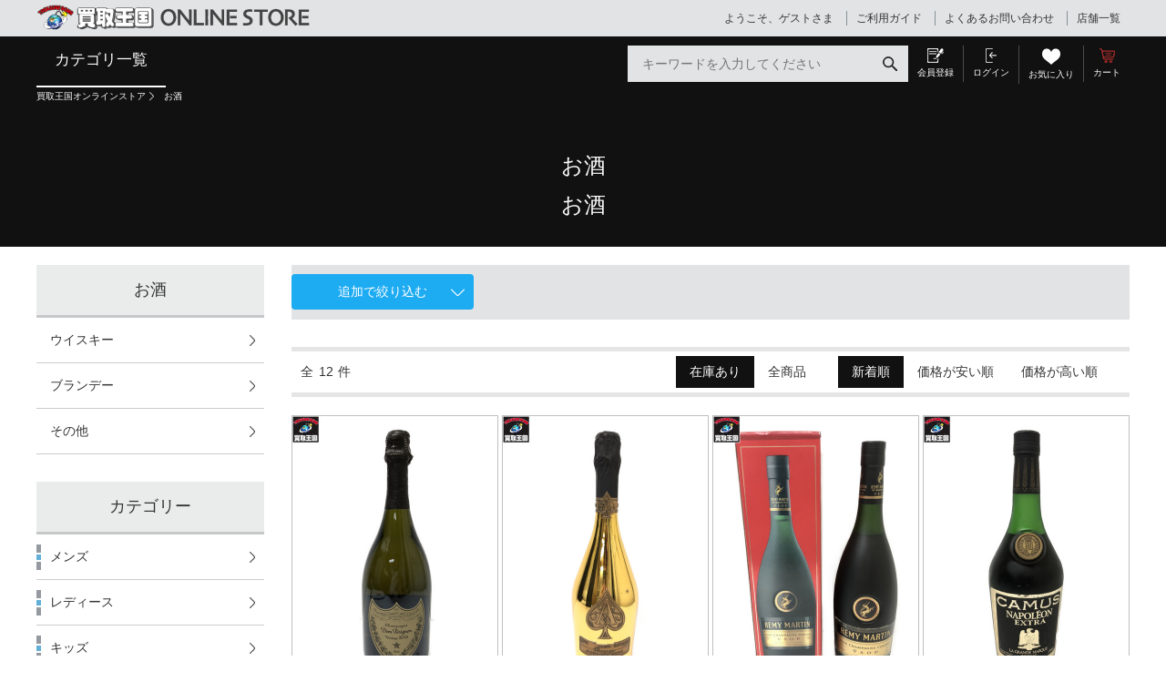

--- FILE ---
content_type: text/html;charset=UTF-8
request_url: https://www.okoku.jp/ec/Facet?category_0=11021100000
body_size: 123821
content:
<!DOCTYPE html>
<html lang="ja">
<head prefix="og: http://ogp.me/ns# fb: http://ogp.me/ns/fb# article: http://ogp.me/ns/article#">

<title>お酒通販の買取王国ONLINESTORE</title>
<meta charset="utf-8">
<meta http-equiv="X-UA-Compatible" content="IE=Edge">
<meta content="お酒通販の買取王国ONLINESTORE" property="og:title">
<meta property="og:type" content="website">
<meta content="https://www.okoku.jp/ec/Facet?category_0=11021100000" property="og:url">
<meta property="og:image" content="./images/common/og_logo.png">
<meta content="買取王国ONLINESTORE" property="og:site_name">
<meta content="「買取王国ONLINESTORE」は、名古屋を中心に、愛知・岐阜・三重・大阪に展開しているリサイクルショップ「買取王国」の公式通販サイトです。フィギュア・ミニカー・トミカなどのホビー品、生活家電やスマホ・デジタル一眼レフなどのデジタル家電、お酒・工具・釣り具も取り扱っている、豊富な品揃えの通販サイトです。" property="og:description">
<meta content="index, follow" name="robots">
<meta content="買取王国ONLINESTORE,買取王国ONLINESTORE,ホビー・総合,お酒," name="keywords">
<meta content="「買取王国ONLINESTORE」は、名古屋を中心に、愛知・岐阜・三重・大阪に展開しているリサイクルショップ「買取王国」の公式通販サイトです。フィギュア・ミニカー・トミカなどのホビー品、生活家電やスマホ・デジタル一眼レフなどのデジタル家電、お酒・工具・釣り具も取り扱っている、豊富な品揃えの通販サイトです。" name="description">
<meta name="viewport" content="width=1300">
<link rel="shortcut icon" type="image/vnd.microsoft.icon" href="/images/favicon.ico">
<link href="https://www.okoku.jp/ec/Facet?category_0=11021100000" rel="canonical">

<link href="https://www.okoku.jp/ec/Facet?category_0=11021100000&amp;page=2" rel="next">

<link rel="icon" href="/images/favicon.ico">


<title>お酒通販の買取王国ONLINESTORE</title>

<link href="/ec/common/css/style.css?20220324" rel="stylesheet" media="all">
</head>
<body>
	
	
	<script type="text/javascript" src="/ec/js/jquery.min.js"></script>
	<script type="text/javascript" src="/ec/js/jquery-ui.min.js"></script>
	<script type="text/javascript" src="/ec/js/jquery.bxslider.min.js"></script>
	<script type="text/javascript" src="/ec/js/common.js"></script>
	<script type="text/javascript" src="/ec/js/shopHeader.js"></script>
	<script type="text/javascript" src="/ec/js/JSDataCheck.js"></script>
	<script type="text/javascript" src="/ec/js/_shopHeader.js?20220324"></script>


	<div id="appBody">

		<!-- #####　ヘッダ　開始　##### -->
		<header class="global">
			<!-- 買取王国・2018/04/19 [mod] ロゴ、JSとモールヘッダの位置を入れ替え+nav_guideをmallHeaderから移してくる ▼ -->
			<div id="global_header">
				<script type="text/javascript">$(document).ready(function(){
// トップカテゴリナビ　オンマウス時の画像エリアインサート
var nameFrom = "";
var nameTo = "";
$(".navi_pcat").mouseover(function() {
nameTo = "#new" + this.id.substring(7);
nameFrom = nameTo + "tag";
//買取 2017/12/28 [upd] ▼
dispFlg = "#new" + this.id.substring(7) + "flg";
//$(nameTo).html($(nameFrom).html());
if($(dispFlg).val() == '0'){
$(nameTo).append($(nameFrom).html());
$(dispFlg).val('1');
}
//買取 2017/12/28 [upd] ▲
});
});</script>
				<script type="text/javascript">function doTopLinkHead(){
　　var url;
url = "/ec" + "/index" + 1 + ".html";
var strUrl = "https://" + location.hostname + url;
document.location.href = encodeURI(strUrl);
return false;
strUrl = encodeURI(strUrl);
var newWindow = window.open(strUrl);
return false;
}</script>
				<h1 id="logo">
				<a href="#" onclick="return doTopLinkHead();"><img src="/ec/common/images/common/logo.png?20180427" alt="買取王国" /></a>
				</h1>
				<ul id="nav_guide">
					<li class="user">ようこそ、ゲストさま
					</li>
					<li><a href="/ec/cmGuideIndex.html">ご利用ガイド</a></li>
					<li><a href="/ec/cmGuideIndex.html?question">よくあるお問い合わせ</a></li>
					<li><a href="/inc/shop/">店舗一覧</a></li>
				</ul>
			</div>
			<!-- <span id="header0">モール共通ヘッダ</span> -->
			<div class="inner">
				

	<!-- #####　モール共通ヘッダ　開始　##### -->
	<!-- Global site tag (gtag.js) - Google Analytics -->
	<script async="" src="https://www.googletagmanager.com/gtag/js?id=UA-20336939-1"></script>
	<script>
	  window.dataLayer = window.dataLayer || [];
	  function gtag(){dataLayer.push(arguments);}
	  gtag('js', new Date());

	  gtag('config', 'UA-20336939-1');
	</script>
	<!-- ・買取王国・2017/11/22 [add] ▼ -->
	<script src="/ec/js/facetedNavigation.js?20220324"></script>
	<!-- ・買取王国・2017/11/22 [add] ▲ -->
	
	<!-- Google Tag Manager -->
	<script>(function(w,d,s,l,i){w[l]=w[l]||[];w[l].push({'gtm.start':new Date().getTime(),event:'gtm.js'});var f=d.getElementsByTagName(s)[0],j=d.createElement(s),dl=l!='dataLayer'?'&l='+l:'';j.async=true;j.src='https://www.googletagmanager.com/gtm.js?id='+i+dl;f.parentNode.insertBefore(j,f);})(window,document,'script','dataLayer','GTM-5SLSS8G');</script>
	<!-- End Google Tag Manager -->

	

	<!-- <div id="global_header" > -->
		<!-- 買取王国・2017/09/26 [add] ▼ -- -->
 		<!-- #####　hoverメニュー　開始　##### -->
		
		<input type="hidden" name="selectCategory" value="11021100000">
		<!--  <div id="nav1" > -->
		<ul id="global_nav">
			
			
			
    		
			<li id='tab11010000000' ><a href="/ec/index1.html">カテゴリ一覧</a>
    		
			<ul  class='list_nav_primary' >
    		
			<li id='nav_pr_11010100000' class='navi_pcat' ><a class="" onclick="doSearchCategory('category_0','11010100000');return false;" href="#">メンズ</a>
    		
			<div  class='wrap_secondary' ><ul  class='list_nav_secondary' >
    		
			<li><a class="" onclick="doSearchCategory('category_0','11010102000');return false;" href="#">カットソー</a>
    		
			</li><li><a class="" onclick="doSearchCategory('category_0','11010103000');return false;" href="#">シャツ</a>
    		
			</li><li><a class="" onclick="doSearchCategory('category_0','11010104000');return false;" href="#">ジャケット・コート</a>
    		
			</li><li><a class="" onclick="doSearchCategory('category_0','11010105000');return false;" href="#">ボトムス</a>
    		
			</li><li><a class="" onclick="doSearchCategory('category_0','11010106000');return false;" href="#">スポーツウェア</a>
    		
			</li><li><a class="" onclick="doSearchCategory('category_0','11010107000');return false;" href="#">シューズ</a>
    		
			</li><li><a class="" onclick="doSearchCategory('category_0','11010108000');return false;" href="#">帽子</a>
    		
			</li><li><a class="" onclick="doSearchCategory('category_0','11010109000');return false;" href="#">バッグ</a>
    		
			</li><li><a class="" onclick="doSearchCategory('category_0','1101010A000');return false;" href="#">サイフ</a>
    		
			</li><li><a class="" onclick="doSearchCategory('category_0','1101010B000');return false;" href="#">メンズその他</a>
    		
			</li><li><a class="" onclick="doSearchCategory('category_0','1101010C000');return false;" href="#">シルバーアクセサリー</a>
    		
			</li><li><a class="" onclick="doSearchCategory('category_0','1101010D000');return false;" href="#">眼鏡・サングラス</a>
    		
			</li></ul><p class='nav_heading01'> メンズの新着商品</p><div id='new11010100000'  class='list_item' style='height:170px;' ></div></div><input type='hidden' id='new11010100000flg' value='0' / ></li>
    		
			<li id='nav_pr_11010200000' class='navi_pcat' ><a class="" onclick="doSearchCategory('category_0','11010200000');return false;" href="#">レディース</a>
    		
			<div  class='wrap_secondary' ><ul  class='list_nav_secondary' >
    		
			<li><a class="" onclick="doSearchCategory('category_0','11010202000');return false;" href="#">カットソー</a>
    		
			</li><li><a class="" onclick="doSearchCategory('category_0','11010203000');return false;" href="#">シャツ</a>
    		
			</li><li><a class="" onclick="doSearchCategory('category_0','11010204000');return false;" href="#">ジャケット・コート</a>
    		
			</li><li><a class="" onclick="doSearchCategory('category_0','11010205000');return false;" href="#">ボトムス</a>
    		
			</li><li><a class="" onclick="doSearchCategory('category_0','11010206000');return false;" href="#">スカート</a>
    		
			</li><li><a class="" onclick="doSearchCategory('category_0','11010207000');return false;" href="#">ワンピース</a>
    		
			</li><li><a class="" onclick="doSearchCategory('category_0','11010208000');return false;" href="#">シューズ</a>
    		
			</li><li><a class="" onclick="doSearchCategory('category_0','11010209000');return false;" href="#">帽子</a>
    		
			</li><li><a class="" onclick="doSearchCategory('category_0','1101020A000');return false;" href="#">バッグ</a>
    		
			</li><li><a class="" onclick="doSearchCategory('category_0','1101020B000');return false;" href="#">サイフ</a>
    		
			</li><li><a class="" onclick="doSearchCategory('category_0','1101020C000');return false;" href="#">コスメ・香水</a>
    		
			</li><li><a class="" onclick="doSearchCategory('category_0','1101020D000');return false;" href="#">レディースその他</a>
    		
			</li></ul><p class='nav_heading01'> レディースの新着商品</p><div id='new11010200000'  class='list_item' style='height:170px;' ></div></div><input type='hidden' id='new11010200000flg' value='0' / ></li>
    		
			<li id='nav_pr_11010500000' class='navi_pcat' ><a class="" onclick="doSearchCategory('category_0','11010500000');return false;" href="#">時計・その他</a>
    		
			<div  class='wrap_secondary' ><ul  class='list_nav_secondary' >
    		
			<li><a class="" onclick="doSearchCategory('category_0','11010501000');return false;" href="#">G-SHOCK</a>
    		
			</li><li><a class="" onclick="doSearchCategory('category_0','11010503000');return false;" href="#">腕時計その他</a>
    		
			</li><li><a class="" onclick="doSearchCategory('category_0','11010504000');return false;" href="#">ライター</a>
    		
			</li><li><a class="" onclick="doSearchCategory('category_0','11010505000');return false;" href="#">その他</a>
    		
			</li></ul><p class='nav_heading01'> 時計・その他の新着商品</p><div id='new11010500000'  class='list_item' style='height:170px;' ></div></div><input type='hidden' id='new11010500000flg' value='0' / ></li>
    		
			<li id='nav_pr_11010600000' class='navi_pcat' ><a class="" onclick="doSearchCategory('category_0','11010600000');return false;" href="#">ブランド</a>
    		
			<div  class='wrap_secondary' ><ul  class='list_nav_secondary' >
    		
			<li><a class="" onclick="doSearchCategory('category_0','11010601000');return false;" href="#">LOUIS VUITTON</a>
    		
			</li><li><a class="" onclick="doSearchCategory('category_0','11010602000');return false;" href="#">HERMES</a>
    		
			</li><li><a class="" onclick="doSearchCategory('category_0','11010603000');return false;" href="#">CHANEL</a>
    		
			</li><li><a class="" onclick="doSearchCategory('category_0','11010604000');return false;" href="#">GUCCI</a>
    		
			</li><li><a class="" onclick="doSearchCategory('category_0','11010605000');return false;" href="#">Cartier</a>
    		
			</li><li><a class="" onclick="doSearchCategory('category_0','11010606000');return false;" href="#">BVLGARI</a>
    		
			</li><li><a class="" onclick="doSearchCategory('category_0','11010607000');return false;" href="#">COACH</a>
    		
			</li><li><a class="" onclick="doSearchCategory('category_0','11010608000');return false;" href="#">PRADA</a>
    		
			</li><li><a class="" onclick="doSearchCategory('category_0','11010609000');return false;" href="#">Bottega Veneta</a>
    		
			</li><li><a class="" onclick="doSearchCategory('category_0','1101060A000');return false;" href="#">その他ブランド</a>
    		
			</li></ul><p class='nav_heading01'> ブランドの新着商品</p><div id='new11010600000'  class='list_item' style='height:170px;' ></div></div><input type='hidden' id='new11010600000flg' value='0' / ></li>
    		
			<li id='nav_pr_11010700000' class='navi_pcat' ><a class="" onclick="doSearchCategory('category_0','11010700000');return false;" href="#">高級時計</a>
    		
			<div  class='wrap_secondary' ><ul  class='list_nav_secondary' >
    		
			<li><a class="" onclick="doSearchCategory('category_0','11010701000');return false;" href="#">ROLEX</a>
    		
			</li><li><a class="" onclick="doSearchCategory('category_0','11010702000');return false;" href="#">OMEGA</a>
    		
			</li><li><a class="" onclick="doSearchCategory('category_0','11010703000');return false;" href="#">PANERAI</a>
    		
			</li><li><a class="" onclick="doSearchCategory('category_0','11010704000');return false;" href="#">BREITLING</a>
    		
			</li><li><a class="" onclick="doSearchCategory('category_0','11010705000');return false;" href="#">TAG HEUER</a>
    		
			</li><li><a class="" onclick="doSearchCategory('category_0','11010706000');return false;" href="#">ORIS</a>
    		
			</li><li><a class="" onclick="doSearchCategory('category_0','11010707000');return false;" href="#">TUDOR</a>
    		
			</li><li><a class="" onclick="doSearchCategory('category_0','11010708000');return false;" href="#">GRAND SEIKO</a>
    		
			</li><li><a class="" onclick="doSearchCategory('category_0','11010709000');return false;" href="#">Tiffany&amp;Co.</a>
    		
			</li><li><a class="" onclick="doSearchCategory('category_0','1101070A000');return false;" href="#">GaGa MILANO</a>
    		
			</li><li><a class="" onclick="doSearchCategory('category_0','1101070B000');return false;" href="#">LONGINES</a>
    		
			</li><li><a class="" onclick="doSearchCategory('category_0','1101070C000');return false;" href="#">IWC</a>
    		
			</li><li><a class="" onclick="doSearchCategory('category_0','1101070D000');return false;" href="#">高級時計その他</a>
    		
			</li></ul><p class='nav_heading01'> 高級時計の新着商品</p><div id='new11010700000'  class='list_item' style='height:170px;' ></div></div><input type='hidden' id='new11010700000flg' value='0' / ></li>
    		
			
    		
			
    		
			<li id='tab11020000000' class='current2' >
    		
			
    		
			<li id='nav_pr_11020100000' class='navi_pcat' ><a class="" onclick="doSearchCategory('category_0','11020100000');return false;" href="#">ホビー</a>
    		
			<div  class='wrap_secondary' ><ul  class='list_nav_secondary' >
    		
			<li><a class="" onclick="doSearchCategory('category_0','11020101000');return false;" href="#">テレビゲーム</a>
    		
			</li><li><a class="" onclick="doSearchCategory('category_0','11020102000');return false;" href="#">フィギュア・グッズ</a>
    		
			</li><li><a class="" onclick="doSearchCategory('category_0','11020103000');return false;" href="#">特撮ヒーロー</a>
    		
			</li><li><a class="" onclick="doSearchCategory('category_0','11020104000');return false;" href="#">プラモデル</a>
    		
			</li><li><a class="" onclick="doSearchCategory('category_0','11020105000');return false;" href="#">ミニカー</a>
    		
			</li><li><a class="" onclick="doSearchCategory('category_0','11020106000');return false;" href="#">鉄道</a>
    		
			</li><li><a class="" onclick="doSearchCategory('category_0','1102010B000');return false;" href="#">楽器</a>
    		
			</li><li><a class="" onclick="doSearchCategory('category_0','1102010C000');return false;" href="#">ファンシー</a>
    		
			</li><li><a class="" onclick="doSearchCategory('category_0','1102010D000');return false;" href="#">ミリタリー</a>
    		
			</li><li><a class="" onclick="doSearchCategory('category_0','1102010F000');return false;" href="#">その他</a>
    		
			</li></ul><p class='nav_heading01'> ホビーの新着商品</p><div id='new11020100000'  class='list_item' style='height:170px;' ></div></div><input type='hidden' id='new11020100000flg' value='0' / ></li>
    		
			<li id='nav_pr_11020200000' class='navi_pcat' ><a class="" onclick="doSearchCategory('category_0','11020200000');return false;" href="#">釣具</a>
    		
			<div  class='wrap_secondary' ><ul  class='list_nav_secondary' >
    		
			<li><a class="" onclick="doSearchCategory('category_0','11020201000');return false;" href="#">ロッド</a>
    		
			</li><li><a class="" onclick="doSearchCategory('category_0','11020202000');return false;" href="#">リール</a>
    		
			</li><li><a class="" onclick="doSearchCategory('category_0','11020203000');return false;" href="#">ルアー</a>
    		
			</li><li><a class="" onclick="doSearchCategory('category_0','11020204000');return false;" href="#">その他</a>
    		
			</li></ul><p class='nav_heading01'> 釣具の新着商品</p><div id='new11020200000'  class='list_item' style='height:170px;' ></div></div><input type='hidden' id='new11020200000flg' value='0' / ></li>
    		
			<li id='nav_pr_11020300000' class='navi_pcat' ><a class="" onclick="doSearchCategory('category_0','11020300000');return false;" href="#">トレカ</a>
    		
			<div  class='wrap_secondary' ><ul  class='list_nav_secondary' >
    		
			<li><a class="" onclick="doSearchCategory('category_0','11020301000');return false;" href="#">遊戯王</a>
    		
			</li><li><a class="" onclick="doSearchCategory('category_0','11020302000');return false;" href="#">ドラゴンボールヒーローズ</a>
    		
			</li><li><a class="" onclick="doSearchCategory('category_0','11020303000');return false;" href="#">デュエル・マスターズ</a>
    		
			</li><li><a class="" onclick="doSearchCategory('category_0','11020308000');return false;" href="#">遊戯王ラッシュデュエル</a>
    		
			</li><li><a class="" onclick="doSearchCategory('category_0','11020306000');return false;" href="#">その他</a>
    		
			</li><li><a class="" onclick="doSearchCategory('category_0','11020307000');return false;" href="#">サプライ</a>
    		
			</li></ul><p class='nav_heading01'> トレカの新着商品</p><div id='new11020300000'  class='list_item' style='height:170px;' ></div></div><input type='hidden' id='new11020300000flg' value='0' / ></li>
    		
			<li id='nav_pr_11020400000' class='navi_pcat' ><a class="" onclick="doSearchCategory('category_0','11020400000');return false;" href="#">デジタル家電</a>
    		
			<div  class='wrap_secondary' ><ul  class='list_nav_secondary' >
    		
			<li><a class="" onclick="doSearchCategory('category_0','11020401000');return false;" href="#">ポータブルオーディオ</a>
    		
			</li><li><a class="" onclick="doSearchCategory('category_0','11020402000');return false;" href="#">PC系</a>
    		
			</li><li><a class="" onclick="doSearchCategory('category_0','11020403000');return false;" href="#">TV</a>
    		
			</li><li><a class="" onclick="doSearchCategory('category_0','11020404000');return false;" href="#">AV系</a>
    		
			</li><li><a class="" onclick="doSearchCategory('category_0','11020405000');return false;" href="#">オーディオ系</a>
    		
			</li><li><a class="" onclick="doSearchCategory('category_0','11020406000');return false;" href="#">ビデオカメラ</a>
    		
			</li><li><a class="" onclick="doSearchCategory('category_0','11020407000');return false;" href="#">ヘッドホン</a>
    		
			</li><li><a class="" onclick="doSearchCategory('category_0','11020408000');return false;" href="#">カーナビ</a>
    		
			</li><li><a class="" onclick="doSearchCategory('category_0','11020409000');return false;" href="#">その他黒物</a>
    		
			</li></ul><p class='nav_heading01'> デジタル家電の新着商品</p><div id='new11020400000'  class='list_item' style='height:170px;' ></div></div><input type='hidden' id='new11020400000flg' value='0' / ></li>
    		
			<li id='nav_pr_11020500000' class='navi_pcat' ><a class="" onclick="doSearchCategory('category_0','11020500000');return false;" href="#">カメラ</a>
    		
			<div  class='wrap_secondary' ><ul  class='list_nav_secondary' >
    		
			<li><a class="" onclick="doSearchCategory('category_0','11020501000');return false;" href="#">カメラ</a>
    		
			</li><li><a class="" onclick="doSearchCategory('category_0','11020502000');return false;" href="#">コンパクトデジタルカメラ</a>
    		
			</li></ul><p class='nav_heading01'> カメラの新着商品</p><div id='new11020500000'  class='list_item' style='height:170px;' ></div></div><input type='hidden' id='new11020500000flg' value='0' / ></li>
    		
			<li id='nav_pr_11020600000' class='navi_pcat' ><a class="" onclick="doSearchCategory('category_0','11020600000');return false;" href="#">生活家電</a>
    		
			<div  class='wrap_secondary' ><ul  class='list_nav_secondary' >
    		
			<li><a class="" onclick="doSearchCategory('category_0','11020601000');return false;" href="#">洗濯機</a>
    		
			</li><li><a class="" onclick="doSearchCategory('category_0','11020602000');return false;" href="#">冷蔵庫</a>
    		
			</li><li><a class="" onclick="doSearchCategory('category_0','11020603000');return false;" href="#">レンジ</a>
    		
			</li><li><a class="" onclick="doSearchCategory('category_0','11020604000');return false;" href="#">春夏家電</a>
    		
			</li><li><a class="" onclick="doSearchCategory('category_0','11020605000');return false;" href="#">秋冬家電</a>
    		
			</li><li><a class="" onclick="doSearchCategory('category_0','11020606000');return false;" href="#">照明器具</a>
    		
			</li><li><a class="" onclick="doSearchCategory('category_0','11020607000');return false;" href="#">調理器具</a>
    		
			</li><li><a class="" onclick="doSearchCategory('category_0','11020608000');return false;" href="#">ガス器具</a>
    		
			</li><li><a class="" onclick="doSearchCategory('category_0','11020609000');return false;" href="#">掃除系</a>
    		
			</li><li><a class="" onclick="doSearchCategory('category_0','1102060A000');return false;" href="#">空調設備系</a>
    		
			</li><li><a class="" onclick="doSearchCategory('category_0','1102060B000');return false;" href="#">美容健康家電</a>
    		
			</li><li><a class="" onclick="doSearchCategory('category_0','1102060D000');return false;" href="#">小物家電</a>
    		
			</li><li><a class="" onclick="doSearchCategory('category_0','1102060E000');return false;" href="#">その他アクセサリー</a>
    		
			</li></ul><p class='nav_heading01'> 生活家電の新着商品</p><div id='new11020600000'  class='list_item' style='height:170px;' ></div></div><input type='hidden' id='new11020600000flg' value='0' / ></li>
    		
			<li id='nav_pr_11020800000' class='navi_pcat' ><a class="" onclick="doSearchCategory('category_0','11020800000');return false;" href="#">生活用品</a>
    		
			<div  class='wrap_secondary' ><ul  class='list_nav_secondary' >
    		
			<li><a class="" onclick="doSearchCategory('category_0','11020801000');return false;" href="#">ギフト生活雑貨</a>
    		
			</li><li><a class="" onclick="doSearchCategory('category_0','11020802000');return false;" href="#">高級食器</a>
    		
			</li><li><a class="" onclick="doSearchCategory('category_0','11020803000');return false;" href="#">飲食物</a>
    		
			</li><li><a class="" onclick="doSearchCategory('category_0','11020804000');return false;" href="#">その他</a>
    		
			</li></ul><p class='nav_heading01'> 生活用品の新着商品</p><div id='new11020800000'  class='list_item' style='height:170px;' ></div></div><input type='hidden' id='new11020800000flg' value='0' / ></li>
    		
			<li id='nav_pr_11021000000' class='navi_pcat' ><a class="" onclick="doSearchCategory('category_0','11021000000');return false;" href="#">スマホ・タブレット</a>
    		
			<div  class='wrap_secondary' ><ul  class='list_nav_secondary' >
    		
			<li><a class="" onclick="doSearchCategory('category_0','11021001000');return false;" href="#">スマートフォン</a>
    		
			</li><li><a class="" onclick="doSearchCategory('category_0','11021002000');return false;" href="#">タブレット</a>
    		
			</li><li><a class="" onclick="doSearchCategory('category_0','11021003000');return false;" href="#">その他</a>
    		
			</li></ul><p class='nav_heading01'> スマホ・タブレットの新着商品</p><div id='new11021000000'  class='list_item' style='height:170px;' ></div></div><input type='hidden' id='new11021000000flg' value='0' / ></li>
    		
			<li id='nav_pr_11021100000' class='navi_pcat' ><a class="" onclick="doSearchCategory('category_0','11021100000');return false;" href="#">お酒</a>
    		
			<div  class='wrap_secondary' ><ul  class='list_nav_secondary' >
    		
			<li><a class="" onclick="doSearchCategory('category_0','11021104000');return false;" href="#">ウイスキー</a>
    		
			</li><li><a class="" onclick="doSearchCategory('category_0','11021105000');return false;" href="#">ブランデー</a>
    		
			</li><li><a class="" onclick="doSearchCategory('category_0','11021106000');return false;" href="#">その他</a>
    		
			</li></ul><p class='nav_heading01'> お酒の新着商品</p><div id='new11021100000'  class='list_item' style='height:170px;' ></div></div><input type='hidden' id='new11021100000flg' value='0' / ></li>
    		
			<li id='nav_pr_11021200000' class='navi_pcat' ><a class="" onclick="doSearchCategory('category_0','11021200000');return false;" href="#">工具</a>
    		
			<div  class='wrap_secondary' ><ul  class='list_nav_secondary' >
    		
			<li><a class="" onclick="doSearchCategory('category_0','11021201000');return false;" href="#">電動工具</a>
    		
			</li><li><a class="" onclick="doSearchCategory('category_0','11021202000');return false;" href="#">エア工具</a>
    		
			</li><li><a class="" onclick="doSearchCategory('category_0','11021203000');return false;" href="#">発電・溶接</a>
    		
			</li><li><a class="" onclick="doSearchCategory('category_0','11021204000');return false;" href="#">エンジン工具</a>
    		
			</li><li><a class="" onclick="doSearchCategory('category_0','11021205000');return false;" href="#">油圧工具</a>
    		
			</li><li><a class="" onclick="doSearchCategory('category_0','11021206000');return false;" href="#">レーザー・測量</a>
    		
			</li><li><a class="" onclick="doSearchCategory('category_0','11021207000');return false;" href="#">園芸工具</a>
    		
			</li><li><a class="" onclick="doSearchCategory('category_0','11021208000');return false;" href="#">荷揚げ・荷締め工具</a>
    		
			</li><li><a class="" onclick="doSearchCategory('category_0','11021209000');return false;" href="#">アクセサリ</a>
    		
			</li><li><a class="" onclick="doSearchCategory('category_0','1102120A000');return false;" href="#">ハンドツール</a>
    		
			</li><li><a class="" onclick="doSearchCategory('category_0','1102120B000');return false;" href="#">建材・電材・材料</a>
    		
			</li><li><a class="" onclick="doSearchCategory('category_0','1102120C000');return false;" href="#">DIY用モデル</a>
    		
			</li><li><a class="" onclick="doSearchCategory('category_0','1102120D000');return false;" href="#">ジャンク工具</a>
    		
			</li><li><a class="" onclick="doSearchCategory('category_0','1102120E000');return false;" href="#">その他</a>
    		
			</li></ul><p class='nav_heading01'> 工具の新着商品</p><div id='new11021200000'  class='list_item' style='height:170px;' ></div></div><input type='hidden' id='new11021200000flg' value='0' / ></li>
    		
			</ul>
    		
	<!-- 買取王国・2017/09/26 [del] ▲ -- -->
		</ul>
	<!--  </div>-->

		
		

<!-- #####　カテゴリ別新着HTML部分　##### -->
<div style="display:none;">
  

	<div id="appBodyProductListNewAll">

		<!-- タブ用新着商品リスト -->
		
			
 				<div id="new11000000000tag" class="list_item"><div class="item"><a href="/ec/pro/disp/1/2200005734391" style="text-decoration: none;"><div class="image"><image src="/ec/img/391/2200005734391/2200005734391_s.jpg" alt="一番くじ モンスターハンター 20th anniversary B賞 ミラボレアス" onerror="this.src='/ec/images_common/noimage_s.jpg'"></image></div></a><div class="state_rank">B</div></div>
			
 				<div class="item"><a href="/ec/pro/disp/1/2200025367173" style="text-decoration: none;"><div class="image"><image src="/ec/img/1173/2200025367173/2200025367173_s.jpg" alt="REAL McCOY’S フライトジャケット BLUE ANCHOR実名復刻 TYPE MA-1 M" onerror="this.src='/ec/images_common/noimage_s.jpg'"></image></div></a><div class="state_rank">B</div></div>
			
 				<div class="item"><a href="/ec/pro/disp/1/2200024969439" style="text-decoration: none;"><div class="image"><image src="/ec/img/1439/2200024969439/2200024969439_s.jpg" alt="LV/ジッピー・ウォレット 新型(エベヌ)/ダミエ(" onerror="this.src='/ec/images_common/noimage_s.jpg'"></image></div></a><div class="state_rank">B</div></div>
			
 				<div class="item"><a href="/ec/pro/disp/1/2200023277672" style="text-decoration: none;"><div class="image"><image src="/ec/img/1672/2200023277672/2200023277672_s.jpg" alt="Supreme ハット rose beanie" onerror="this.src='/ec/images_common/noimage_s.jpg'"></image></div></a><div class="state_rank">B</div></div>
			
 				</div><div id="new11010000000tag" class="list_item"><div class="item"><a href="/ec/pro/disp/1/2200024464866" style="text-decoration: none;"><div class="image"><image src="/ec/img/866/2200024464866/2200024464866_s.jpg" alt="PRADA プラダ デニム カナパ ハンドバック インディゴブルー 青系" onerror="this.src='/ec/images_common/noimage_s.jpg'"></image></div></a><div class="state_rank">B</div></div>
			
 				<div class="item"><a href="/ec/pro/disp/1/2200023830464" style="text-decoration: none;"><div class="image"><image src="/ec/img/464/2200023830464/2200023830464_s.jpg" alt="NIKE スニーカー dn4168-991 グレー 27cm" onerror="this.src='/ec/images_common/noimage_s.jpg'"></image></div></a><div class="state_rank">B</div></div>
			
 				<div class="item"><a href="/ec/pro/disp/1/2200024601629" style="text-decoration: none;"><div class="image"><image src="/ec/img/1629/2200024601629/2200024601629_s.jpg" alt="Supreme キャップ Sロゴ ピンク" onerror="this.src='/ec/images_common/noimage_s.jpg'"></image></div></a><div class="state_rank">C</div></div>
			
 				<div class="item"><a href="/ec/pro/disp/1/2200025183599" style="text-decoration: none;"><div class="image"><image src="/ec/img/1599/2200025183599/2200025183599_s.jpg" alt="THE NORTH FACE ダウンジャケット Baltro Light Jacket M" onerror="this.src='/ec/images_common/noimage_s.jpg'"></image></div></a><div class="state_rank">B</div></div>
			
 				</div><div id="new11010100000tag" class="list_item"><div class="item"><a href="/ec/pro/disp/1/2200025483958" style="text-decoration: none;"><div class="image"><image src="/ec/img/1958/2200025483958/2200025483958_s.jpg" alt="CANADA GOOSE ダウンベスト 2054M1/WH/XS" onerror="this.src='/ec/images_common/noimage_s.jpg'"></image></div></a><div class="state_rank">B</div></div>
			
 				<div class="item"><a href="/ec/pro/disp/1/2200024586544" style="text-decoration: none;"><div class="image"><image src="/ec/img/544/2200024586544/2200024586544_s.jpg" alt="ソノ他 MONTANA SILVERSMITHS ベルトバックル ロングホーン" onerror="this.src='/ec/images_common/noimage_s.jpg'"></image></div></a><div class="state_rank">B</div></div>
			
 				<div class="item"><a href="/ec/pro/disp/1/2200021120444" style="text-decoration: none;"><div class="image"><image src="/ec/img/444/2200021120444/2200021120444_s.jpg" alt="NEW BALANCE スニーカー 25.5㎝" onerror="this.src='/ec/images_common/noimage_s.jpg'"></image></div></a><div class="state_rank">C</div></div>
			
 				<div class="item"><a href="/ec/pro/disp/1/2200025043510" style="text-decoration: none;"><div class="image"><image src="/ec/img/1510/2200025043510/2200025043510_s.jpg" alt="NEW ERA キャップ Just Don キャップ" onerror="this.src='/ec/images_common/noimage_s.jpg'"></image></div></a><div class="state_rank">B</div></div>
			
 				</div><div id="new11010200000tag" class="list_item"><div class="item"><a href="/ec/pro/disp/1/2200023968624" style="text-decoration: none;"><div class="image"><image src="/ec/img/624/2200023968624/2200023968624_s.jpg" alt="NIKE スニーカー 年 NIKE W AIR FORCE 1 HIGH SE 40th 23.0㎝" onerror="this.src='/ec/images_common/noimage_s.jpg'"></image></div></a><div class="state_rank">B</div></div>
			
 				<div class="item"><a href="/ec/pro/disp/1/2200023649974" style="text-decoration: none;"><div class="image"><image src="/ec/img/1974/2200023649974/2200023649974_s.jpg" alt="Vivienne Westwood コンパクトウォレット エナメル オーブロゴ" onerror="this.src='/ec/images_common/noimage_s.jpg'"></image></div></a><div class="state_rank">B</div></div>
			
 				<div class="item"><a href="/ec/pro/disp/1/2200024783691" style="text-decoration: none;"><div class="image"><image src="/ec/img/1691/2200024783691/2200024783691_s.jpg" alt="melissa パンプス・ヒール × Vivienne Westwood メリッサ ロッキンホースバレリーナ" onerror="this.src='/ec/images_common/noimage_s.jpg'"></image></div></a><div class="state_rank">B</div></div>
			
 				<div class="item"><a href="/ec/pro/disp/1/2200025130661" style="text-decoration: none;"><div class="image"><image src="/ec/img/661/2200025130661/2200025130661_s.jpg" alt="Ground Y ソノ他 ネックウォーマー カーキ（2）" onerror="this.src='/ec/images_common/noimage_s.jpg'"></image></div></a><div class="state_rank">B</div></div>
			
 				</div><div id="new11010500000tag" class="list_item"><div class="item"><a href="/ec/pro/disp/1/2200009621956" style="text-decoration: none;"><div class="image"><image src="/ec/img/1956/2200009621956/2200009621956_s.jpg" alt=". その他 SECTOR9 ロングボード ダウンヒル" onerror="this.src='/ec/images_common/noimage_s.jpg'"></image></div></a><div class="state_rank">B</div></div>
			
 				<div class="item"><a href="/ec/pro/disp/1/2200024933157" style="text-decoration: none;"><div class="image"><image src="/ec/img/1157/2200024933157/2200024933157_s.jpg" alt="A.D.S.R. サングラス　 MONK 07" onerror="this.src='/ec/images_common/noimage_s.jpg'"></image></div></a><div class="state_rank">B</div></div>
			
 				</div><div id="new11010600000tag" class="list_item"><div class="item"><a href="/ec/pro/disp/1/2200023990502" style="text-decoration: none;"><div class="image"><image src="/ec/img/502/2200023990502/2200023990502_s.jpg" alt="BALENCIAGA/スピードトレーナー/26ｃｍ Speed Trainer 26cm" onerror="this.src='/ec/images_common/noimage_s.jpg'"></image></div></a><div class="state_rank">B</div></div>
			
 				<div class="item"><a href="/ec/pro/disp/1/2200025251403" style="text-decoration: none;"><div class="image"><image src="/ec/img/1403/2200025251403/2200025251403_s.jpg" alt="LOUIS VUITTON ショルダーバッグ ヴェルニ トンプソン M91094 CA0100 レッドエナメル" onerror="this.src='/ec/images_common/noimage_s.jpg'"></image></div></a><div class="state_rank">C</div></div>
			
 				<div class="item"><a href="/ec/pro/disp/1/2200025273962" style="text-decoration: none;"><div class="image"><image src="/ec/img/1962/2200025273962/2200025273962_s.jpg" alt="PRADA プラダ レザー 2wayバック ハンドバック ショルダーバック " onerror="this.src='/ec/images_common/noimage_s.jpg'"></image></div></a><div class="state_rank">B</div></div>
			
 				<div class="item"><a href="/ec/pro/disp/1/2200013336549" style="text-decoration: none;"><div class="image"><image src="/ec/img/549/2200013336549/2200013336549_s.jpg" alt="GUCCI グッチ Gクロノ YA101339 (101M) 電池交換済 メンズ QZ クオーツ クロノグラフ " onerror="this.src='/ec/images_common/noimage_s.jpg'"></image></div></a><div class="state_rank">B</div></div>
			
 				</div><div id="new11010700000tag" class="list_item"><div class="item"><a href="/ec/pro/disp/1/2200018696037" style="text-decoration: none;"><div class="image"><image src="/ec/img/37/2200018696037/2200018696037_s.jpg" alt="Dior ディオール Malice マリス D78-1094 電池交換済み レディース QZ クオーツ " onerror="this.src='/ec/images_common/noimage_s.jpg'"></image></div></a><div class="state_rank">B</div></div>
			
 				<div class="item"><a href="/ec/pro/disp/1/2200008070397" style="text-decoration: none;"><div class="image"><image src="/ec/img/397/2200008070397/2200008070397_s.jpg" alt="OMEGA Constellation オメガ コンステレーション 電池交換済み 仕上げ済み  レディース QZ クオーツ " onerror="this.src='/ec/images_common/noimage_s.jpg'"></image></div></a><div class="state_rank">A</div></div>
			
 				</div><div id="new11020000000tag" class="list_item"><div class="item"><a href="/ec/pro/disp/1/2200025109209" style="text-decoration: none;"><div class="image"><image src="/ec/img/1209/2200025109209/2200025109209_s.jpg" alt="一番くじ ポケモン 2025 くじ ラストワン賞ミニトレーつき ピカチュウ ソフビ" onerror="this.src='/ec/images_common/noimage_s.jpg'"></image></div></a><div class="state_rank">B</div></div>
			
 				<div class="item"><a href="/ec/pro/disp/1/2200025516892" style="text-decoration: none;"><div class="image"><image src="/ec/img/892/2200025516892/2200025516892_s.jpg" alt="ヴァイオレット・エヴァーガーデン ジオラマ アクリルスタンド 未開封 VIOLET EVERGARDEN アクスタ " onerror="this.src='/ec/images_common/noimage_s.jpg'"></image></div></a><div class="state_rank">B</div></div>
			
 				<div class="item"><a href="/ec/pro/disp/1/2200016298387" style="text-decoration: none;"><div class="image"><image src="/ec/img/387/2200016298387/2200016298387_s.jpg" alt="a.h.p.　モクヘンレーザー" onerror="this.src='/ec/images_common/noimage_s.jpg'"></image></div></a><div class="state_rank">C</div></div>
			
 				<div class="item"><a href="/ec/pro/disp/1/2200000429421" style="text-decoration: none;"><div class="image"><image src="/ec/img/1421/2200000429421/2200000429421_s.jpg" alt="その他グッズ Vチューバー ホロライブ 不知火フレア 活動3周年記念 フルセット" onerror="this.src='/ec/images_common/noimage_s.jpg'"></image></div></a><div class="state_rank">B</div></div>
			
 				</div><div id="new11020100000tag" class="list_item"><div class="item"><a href="/ec/pro/disp/1/2200015082673" style="text-decoration: none;"><div class="image"><image src="/ec/img/673/2200015082673/2200015082673_s.jpg" alt="リゼロ SHIBUYA  鬼レム Crystal Dress Ver" onerror="this.src='/ec/images_common/noimage_s.jpg'"></image></div></a><div class="state_rank">C</div></div>
			
 				<div class="item"><a href="/ec/pro/disp/1/2200015523879" style="text-decoration: none;"><div class="image"><image src="/ec/img/1879/2200015523879/2200015523879_s.jpg" alt="その他グッズ Vチューバー V-Carnival キービジュアル 複製原画 岸田メル" onerror="this.src='/ec/images_common/noimage_s.jpg'"></image></div></a><div class="state_rank">C</div></div>
			
 				<div class="item"><a href="/ec/pro/disp/1/2200007643141" style="text-decoration: none;"><div class="image"><image src="/ec/img/1141/2200007643141/2200007643141_s.jpg" alt="トランスフォーマー スクランブルシティ コンバットロン/合体兵士 ブルーティカス" onerror="this.src='/ec/images_common/noimage_s.jpg'"></image></div></a><div class="state_rank">C</div></div>
			
 				<div class="item"><a href="/ec/pro/disp/1/2200013432111" style="text-decoration: none;"><div class="image"><image src="/ec/img/111/2200013432111/2200013432111_s.jpg" alt="A賞　ブラン 勝利の女神：NIKKE　一番くじ" onerror="this.src='/ec/images_common/noimage_s.jpg'"></image></div></a><div class="state_rank">B</div></div>
			
 				</div><div id="new11020200000tag" class="list_item"><div class="item"><a href="/ec/pro/disp/1/2200023868337" style="text-decoration: none;"><div class="image"><image src="/ec/img/337/2200023868337/2200023868337_s.jpg" alt="バスカヴィル　IPPON　1周年" onerror="this.src='/ec/images_common/noimage_s.jpg'"></image></div></a><div class="state_rank">B</div></div>
			
 				<div class="item"><a href="/ec/pro/disp/1/2200016298387" style="text-decoration: none;"><div class="image"><image src="/ec/img/387/2200016298387/2200016298387_s.jpg" alt="a.h.p.　モクヘンレーザー" onerror="this.src='/ec/images_common/noimage_s.jpg'"></image></div></a><div class="state_rank">C</div></div>
			
 				<div class="item"><a href="/ec/pro/disp/1/2200022746995" style="text-decoration: none;"><div class="image"><image src="/ec/img/995/2200022746995/2200022746995_s.jpg" alt="ルアー grandPa!×a.h.p.l ロングP" onerror="this.src='/ec/images_common/noimage_s.jpg'"></image></div></a><div class="state_rank">S</div></div>
			
 				<div class="item"><a href="/ec/pro/disp/1/2200016298431" style="text-decoration: none;"><div class="image"><image src="/ec/img/431/2200016298431/2200016298431_s.jpg" alt="a.h.p.l　モクヘン　リアルポッパー" onerror="this.src='/ec/images_common/noimage_s.jpg'"></image></div></a><div class="state_rank">B</div></div>
			
 				</div><div id="new11020400000tag" class="list_item"><div class="item"><a href="/ec/pro/disp/1/2200025176027" style="text-decoration: none;"><div class="image"><image src="/ec/img/27/2200025176027/2200025176027_s.jpg" alt="USB3.0&BDXL対応 外付型ブルーレイディスクドライブ　BRD-UT16WX　通電確認のみ" onerror="this.src='/ec/images_common/noimage_s.jpg'"></image></div></a><div class="state_rank">B</div></div>
			
 				<div class="item"><a href="/ec/pro/disp/1/2200025798151" style="text-decoration: none;"><div class="image"><image src="/ec/img/151/2200025798151/2200025798151_s.jpg" alt="イヤホン/ヘッドホン SONY Bluetoothヘッドホン ULT WEAR" onerror="this.src='/ec/images_common/noimage_s.jpg'"></image></div></a><div class="state_rank">A</div></div>
			
 				</div><div id="new11020500000tag" class="list_item"><div class="item"><a href="/ec/pro/disp/1/2200025583344" style="text-decoration: none;"><div class="image"><image src="/ec/img/1344/2200025583344/2200025583344_s.jpg" alt="デジタルカメラ Panasonic LUMIX  DC-G99DH " onerror="this.src='/ec/images_common/noimage_s.jpg'"></image></div></a><div class="state_rank">B</div></div>
			
 				</div><div id="new11020600000tag" class="list_item"><div class="item"><a href="/ec/pro/disp/1/2200025888968" style="text-decoration: none;"><div class="image"><image src="/ec/img/968/2200025888968/2200025888968_s.jpg" alt=" SHARP 水なし自動調理鍋 HEALSIO ヘルシオ ホットクック" onerror="this.src='/ec/images_common/noimage_s.jpg'"></image></div></a><div class="state_rank">A</div></div>
			
 				</div><div id="new11020800000tag" class="list_item"><div class="item"><a href="/ec/pro/disp/1/2200025016880" style="text-decoration: none;"><div class="image"><image src="/ec/img/880/2200025016880/2200025016880_s.jpg" alt="KAGAMI ロックグラス 切子" onerror="this.src='/ec/images_common/noimage_s.jpg'"></image></div></a><div class="state_rank">B</div></div>
			
 				</div><div id="new11021200000tag" class="list_item"><div class="item"><a href="/ec/pro/disp/1/2200025179943" style="text-decoration: none;"><div class="image"><image src="/ec/img/1943/2200025179943/2200025179943_s.jpg" alt="アネスト岩田 スプレーガン KIWAMI114B8RTC2" onerror="this.src='/ec/images_common/noimage_s.jpg'"></image></div></a><div class="state_rank">B</div></div>
			
 				<div class="item"><a href="/ec/pro/disp/1/2200025196827" style="text-decoration: none;"><div class="image"><image src="/ec/img/827/2200025196827/2200025196827_s.jpg" alt="工具 FCP201　28CM" onerror="this.src='/ec/images_common/noimage_s.jpg'"></image></div></a><div class="state_rank">B</div></div>
			
 				<div class="item"><a href="/ec/pro/disp/1/2200025179950" style="text-decoration: none;"><div class="image"><image src="/ec/img/1950/2200025179950/2200025179950_s.jpg" alt="アネスト岩田 スプレーガン KIWAMI-1-16B2" onerror="this.src='/ec/images_common/noimage_s.jpg'"></image></div></a><div class="state_rank">B</div></div>
			
 				<div class="item"><a href="/ec/pro/disp/1/2200025179974" style="text-decoration: none;"><div class="image"><image src="/ec/img/1974/2200025179974/2200025179974_s.jpg" alt="DEVILBISS スプレーガン DEMI2-DL8-11-G 塗料カップセット" onerror="this.src='/ec/images_common/noimage_s.jpg'"></image></div></a><div class="state_rank">A</div></div>
			
			</div>
	</div>

<!--
<div id="new11000000000tag" class="list_item">
<div class="item">
	<a href="/ec/pro/disp/1/20131127-001" style="text-decoration: none;">
		<div class="image">
			<image src="/ec/img/01_dummy_item.jpg" alt="外税商品１１" onerror="this.src='/ec/images_common/noimage_m.jpg'"></image>
		</div>
	</a>
	<div class="state_rank">A</div>
</div>
 			<div class="item"><a href="/ec/pro/disp/1/20131127-002" style="text-decoration: none;"><div class="image"><image src="/ec/img/images_ResizeImage/002/20131127-002_M_m.gif" alt="内税商品１" onerror="this.src='/ec/images_common/noimage_m.jpg'"></image></div></a><div class="state_rank"></div></div>
 			<div class="item"><a href="/ec/pro/disp/1/108-IT-PTN03-2" style="text-decoration: none;"><div class="image"><image src="/ec/images_common/noimage_m.jpg" alt="商品検索　108-IT-PTN03-2" onerror="this.src='/ec/images_common/noimage_m.jpg'"></image></div></a><div class="state_rank">a</div></div>

</div>
 -->


<!--
	<div id="new11000000000tag" class="list_item">
      <div class="item"><a href="#"><div class="image"><image src="../ec/images/dummy/item.jpg"></image></div></a><div class="state_rank">S</div></div>
      <div class="item"><a href="#"><div class="image"><image src="../ec/images/dummy/item.jpg"></image></div></a><div class="state_rank">X</div></div>
      <div class="item"><a href="#"><div class="image"><image src="../ec/images/dummy/item.jpg"></image></div></a><div class="state_rank">Y</div></div>
      <div class="item"><a href="#"><div class="image"><image src="../ec/images/dummy/item.jpg"></image></div></a><div class="state_rank">Z</div></div>
	</div>
	<div id="new11010200000tag" class="list_item">
      <div class="item"><a href="#"><div class="image"><image src="../ec/images/dummy/item.jpg"></image></div></a><div class="state_rank">B</div></div>
      <div class="item"><a href="#"><div class="image"><image src="../ec/images/dummy/item.jpg"></image></div></a><div class="state_rank">B</div></div>
      <div class="item"><a href="#"><div class="image"><image src="../ec/images/dummy/item.jpg"></image></div></a><div class="state_rank">B</div></div>
      <div class="item"><a href="#"><div class="image"><image src="../ec/images/dummy/item.jpg"></image></div></a><div class="state_rank">B</div></div>
	</div>
 -->

</div>

<!-- 買取王国・2017/09/28 [add] ▲ -- -->
	<!-- #####　モール共通ヘッダ　終了　##### -->

				<!-- <span id="jsArea" />
				<h1 id="logo">
					<a href="#" onclick="return doTopLinkHead();"><img
						src="./images/common/logo.png" alt="買取王国"></a>
				</h1> -->
				<!-- 買取王国・2018/04/19 [mod] ▲ -->
				<!-- 買取王国・2017/09/27 [del] ▼ -- -->
				<!--  <ul id="nav_guide">
					<li class="user">ようこそ、<span id="messeage">ゲスト</span>さま</li>
					<li><a href="/myEditMailMagazine.html" id = "mailMagazine">メルマガ登録</a></li>
					<li><a href="/cmGuideIndex.html" id = "guide">ご利用ガイド</a></li>
					<li><a href="/iqSearchInquiry.html" id = "iqSearchInquiry">よくあるお問い合わせ</a></li>
					<span id="guestIf"><li><a href="/myInquiryEdit.html" id = "qaGuest">お問い合わせ</a></li></span>
					<span id="memberIf"><li><a href="/myInquiryEdit.html" id = "qaMember">お問い合わせ</a></li></span>
				</ul> -->
				<!-- 買取王国・2017/09/27 [del] ▲ -- -->
				<!-- ユーティリティリンク -->
				<ul id="header_utility">
					<li><a href="/ec/cmInputKojinInfo.html" id="header_registration"><span>会員登録</span></a></li>
					<li><a href="/ec/cmHeaderHeadClick/doLogin/cmHeader/1/" id="header_login" title="ログイン" onclick="return commHeadClick('doLogin')"><span>ログイン</span></a></li>
					<li><a onclick="return commHeadClick('doFusenshiList')" href="#" id="header_favorite">お気に入り</a></li>
					<li><a href="#" id="header_cart">カート</a>
						<div class="box_wrap">
							<p class="message">
								<span id="freeTotal_all">あと<span id="freeTotal_c">15,000</span>円で送料無料！</span>
							</p>
							<table>
								<tr>
									<td class="quantity"><strong><span id="totalQuantity_c">0</span></strong>点</td>
									<td class="label">合計：</td>
									<td class="total"><strong><span class="set" id="total_c">0</span></strong>円</td>
								</tr>
								<tr>
									<td class="label" colspan="2">ご利用可能ポイント：</td>
									<td class="total"><strong>0</strong>pt</td>
								</tr>
							</table>
							<div class="box_button">
								<a onclick="return commHeadClick('doEditShoppingBasket')" id="head_cart" href="/ec/giftShEditShoppingBasket.html" class="button">カートを見る</a>
							</div>
						</div></li>
				</ul>
				<!-- ／ユーティリティリンク -->

				<!-- 検索 -->
				<!-- 買取王国・2017/09/27 [add] ▼ -- -->
				<div class="search_detail">
					<a href="/ec/srDispProductSearch.html">詳細検索</a>
				</div>
				<input type="hidden" name="categoryCd" value="">
				<!-- 買取王国・2017/09/27 [add] ▲ -- -->
				<div id="header_search">
					<form name="cmHeaderForm" method="post" action="/ec/cmHeader.do;jsessionid=BE34BFA4468677EA66168BABC68EFE5D" class="clearfix" onsubmit="return checkSubmit();"><div><input type="hidden" name="org.apache.struts.taglib.html.TOKEN" value="85832c715cae6b3e0661258023e35946"></div>
						<!-- 買取王国・2017/09/29 [del] ▼ -- -->
						<!-- <select name="categoryCd" id="categoryCd">
						<option>すべてのカテゴリー</option>
					</select> -->

						<!-- 買取王国・2017/09/29 [del] ▲ -- -->
						<input onkeydown="return doSearchHead(this);" maxlength="100" type="text" id="searchWord" name="searchWord" placeholder="キーワードを入力してください" />
						<!-- 				<input type="text" name="searchWord" id="searchWord" onfocus="if (this.value == 'キーワードを入力してください') this.value = '';" onblur="if (this.value == '') this.value = 'キーワードを入力してください';" value="キーワードを入力してください" /> -->
						<input type="submit" value="Submit" onclick="return false" onmousedown="return fun_Productcheck();" class="button_ico_search" alt="検索"> <input type="hidden" name="contextPath-data" value="/ec" id="contextPath-data"> <input type="hidden" name="contentScreenId" value="" id="contentScreenId">
						<input type="hidden" name="test" value="19"><input type="hidden" name="catalogMinLen" value=""><input type="hidden" name="catalogMaxLen" value=""><input type="hidden" name="prodMinLen" value="1"><input type="hidden" name="prodMaxLen" value="100"><input type="hidden" name="screenId" value="cmHeader"><input type="hidden" name="topPageFlg" value="0"><input type="hidden" name="subShopId" value="1" id="subShopId"><input type="hidden" name="subShopName" value="買取王国ONLINESTORE" id="subShopName"><input type="hidden" name="subShopName" value="買取王国ONLINESTORE" id="subShopName"><input type="hidden" name="totalQuantity" value="0" id="totalQuantity"><input type="hidden" name="total" value="0" id="total"><input type="hidden" name="freeTotal" value="15000" id="freeTotal"><input type="hidden" name="deliveryHandFlg" value="0" id="deliveryHandFlg"><input type="hidden" name="productCdList" value=""><input type="hidden" name="scCode_11010000000" value="11010000000" id="scCode_11010000000"><input type="hidden" name="scCode_11020000000" value="11020000000" id="scCode_11020000000"><input value="" type="hidden" id="smtKbn" name="smtKbn" />
					<!-- 買取王国・2017/10/04 [add] ▼ -- -->
					<input type="hidden" name="categoryCd" value="" />
					<!-- 買取王国・2017/10/04 [add] ▲ -- -->
					</form>
				</div>
				<!-- ／検索 -->

				<!-- ナビゲーション -->
				<!-- 買取王国・2017/09/27 [del] ▼ -- -->
				<!--<nav>

				<p class="title">カテゴリから探す</p>
				<ul class="list_nav primary">
						<span id="categoryTreeLoop">
							<span id="levelCheck"/>
							<span id="output"/>
						</span>
						<span id="levelChecklast"/>

						</ul>
				</nav>
-->
				<!-- 買取王国・2017/09/27 [del] ▲ -- -->
				<span id="navi"></span>
				<!-- ナビゲーション -->

			</div>

			<!-- /inner -->
			
	<div id="appBody">

<!-- <div id="header_notice">
    <a href="/ec/sp?F=sale20200107" target="_blank"><strong class="txt_point">オンラインストア限定 | 衣料品SALE！！ 対象商品の衣料品が20%OFF</strong></a>
  </div> -->

	</div>



			<!-- 買取王国・2017/10/04 [add] ▼ -- -->
			
			<!-- 買取王国・2017/11/02 [del] ▼ -- -->
			<!-- <span id="ageverification">ヘッダーメッセージ</span>  -->
			<!-- 買取王国・2017/11/02 [del] ▲ -- -->
			
			<!-- 買取王国・2017/10/04 [add] ▲ -- -->

			<!-- #####　ショップ固有ヘッダ　終了　##### -->

		</header>

	</div>



    
<main>
<!-- #####　パンくず　開始　##### -->
<!-- ・買取王国・2017/10/06 [add] ▼  -->
<!--
<ol id="pkz">
  <li><a id="mallTopLink" href="#">TOPxx</a></li>
  <li><a id="shopTopLink" href="#"><span id="pkzShopName">ショップ名</span></a></li>
  <li><span id="pkzTitle">ぱんくず表示タイトル</span></li>
</ol>
 -->
<div id="pkz">
	<ol>
		<li><a href="/ec/index1.html" id="shopTopLink">買取王国オンラインストア</a></li>
		
			
				
					<!--
					<li>
						<span id="categoryFashonIf">
							<a href="/ec/index1.html"><span id="pkzCategoryName">fashion</span></a>
						</span>
						<span id="categoryGeneralHobbyIf">
							<a href="/ec/index2.html"><span id="pkzCategoryName">hobby</span></a>
						</span>
						
						<span id="categoryEtcIf">
							<a id="pkzLink" href="#"><span id="pkzCategoryName">上記以外のカテゴリ</span></a>
						</span>
					</li>
					 -->
						
				
				
			
				
				
					<li>お酒</li>
				
			
		
		
	</ol>
</div>


<!-- ・買取王国・2017/10/06 [add] ▲  -->
<!-- #####　パンくず　終了　##### -->


<!-- ・買取王国・2017/10/06 [del] ▼  -->
<!--
<div id="main">
 -->
	<!-- メッセージ（ない場合は以下のdivごと削除）-->
<!--
	<div class="message" id="errorMessage"></div>
 -->
	<!-- /メッセージ -->

	  <!-- #####　カテゴリー　開始　##### -->
<!--
	  <span id="category"/>
	  <span id="categoryDisp">
		  <header class="category">
		    <h1 class="headline01"><span id="categoryName">カテゴリー名称</span></h1>
		    <div class="image"><span id="categoryImage"><img src="./images/dummy/category.jpg" alt=""></span></div>
		    <span id="categoryHeaderHTML"><p>カテゴリヘッダ用のhtml領域です。ここにはカテゴリヘッダの表示用のhtmlが表示されます。通常のテキストを想定しています。</p></span>
		  </header>
 -->
		  <!-- #####　新着商品　開始　##### -->
<!--
		  <span id="productNew">新着商品</span>
 -->
 		  <!-- #####　新着商品　終了　##### -->

		  <!-- #####　おすすめ商品　開始　##### -->
<!--
		  <span id=productRecommend>おすすめ商品</span>
 -->
		  <!-- #####　おすすめ商品　終了　##### -->

		  <!-- #####　ランキング　開始　##### -->
<!--
		  <span id="productRanking">ランキング</span>
 -->
		  <!-- #####　ランキング　終了　##### -->
<!--
	  </span>
 -->
	  <!-- #####　カテゴリー　終了　##### -->

	  <!-- #####　商品一覧　開始　##### -->
<!--
	  <span id="productList">商品一覧</span>
 -->
	  <!-- #####　商品一覧　終了　##### -->

    <!-- #####　カテゴリフッタ　開始　##### -->
<!--
    <span id="categoryDisp">
		  <footer class="category">
		  	<span id="categoryFooterHTML"><p>カテゴリフッタ用のhtml領域です。</p></span>
		  </footer>
	</span>
 -->
  <!-- #####　カテゴリフッタ　終了　##### -->

  <!-- #####　最近チェックした商品　開始　##### -->
<!--
	  <span id="lastProduct">最近チェックした商品</span>
 -->
  <!-- #####　最近チェックした商品　終了　##### -->

<!--
</div>
 -->
<!-- ・買取王国・2017/10/06 [del] ▲  -->
<!-- ・買取王国・2017/10/06 [add] ▼  -->
<!-- #####　メインコンテンツ　開始　##### -->

	<!-- メッセージ（ない場合は以下のdivごと削除）-->
	
	<!-- /メッセージ -->

	<span id="category"></span>
	
		<header class="category">
		　　<!-- 2022.03.29 カテゴリTOP制御 ▼ -->
			
			<h1 class="headline_category01">お酒</h1>
			<h2 class="heading_category01">お酒</h2>
			
			<!-- 2022.03.29 カテゴリTOP制御 ▲ -->
			<div class="image"></div>
			
		</header>
	
<!-- ・買取王国・2017/11/10 [add] ▼ -->
	
<!-- ・買取王国・2017/11/10 [add] ▲ -->
		<div id="container">
			<div id="main">
				<!-- #####　ファセットナビゲーション　開始　##### -->
				


<!-- ・買取王国・2017/10/05 [add] ▼  -->
<!-- #####　詳細条件で絞り込む　開始　##### -->
	<div class="box_refine">
		<p class="title"></p>

<!--
		<input style="width:90%;" name="saveParamStr" value="" id="saveParamStr"/>
 -->
		<input type="hidden" style="width:90%;" name="saveParamStr" value="" id="saveParamStr" />
		<input type="hidden" style="width:90%;" name="saveParamStr" value="" id="saveParamStr3" />


		<div class="toggle_trigger">追加で絞り込む</div>
		<div class="toggle_panel">
			<table class="refine_condition">
				<!--2018/03/30 add start -->
				<tr>
					<th>フリーワード</th>
					<td><input type="text" name="freeWordDrillDown" id="freeWordDrillDown" style="margin-bottom:10px;width:440px;" placeholder="Supreme Tシャツ" /><br />
					<a>例：「Supreme Tシャツ」「トミカ リミテッドヴィンテージ」</a>
					</td>
				</tr>
				
			    <!-- マスタループ　開始 -->
			    
					<!--条件ブロック　開始--><tr><th>価格帯</th><td><ul class="list_condition"><li><label class="type_check"><input onclick="doSearchFacet('1' ,'1','selling_price0','1','[0 TO 5000]');" type="checkbox" />〜5,000円</label></li><li><label class="type_check"><input onclick="doSearchFacet('1' ,'1','selling_price0','2','[5001 TO 10000]');" type="checkbox" />5,000円〜10,000円</label></li><li><label class="type_check"><input onclick="doSearchFacet('1' ,'1','selling_price0','3','[10001 TO 20000]');" type="checkbox" />10,000円〜20,000円</label></li><li><label class="type_check"><input onclick="doSearchFacet('1' ,'1','selling_price0','4','[20001 TO *]');" type="checkbox" />20,000円〜</label></li></ul></td></tr><!--条件ブロック　終了-->
				
					<!--条件ブロック　開始--><!--条件ブロック　終了-->
				
					<!--条件ブロック　開始--><!--条件ブロック　終了-->
				
					<!--条件ブロック　開始--><!--条件ブロック　終了-->
				
					<!--条件ブロック　開始--><!--条件ブロック　終了-->
				
				
					<tr>
<th>状態</th>
<td><ul class="list_condition"><li><label class="type_check"><input type="checkbox" onclick="doSearchFacetAttribute('a-condition0001' ,'attribute_cd' ,'1','Ｓ',this);"/>Ｓ</label></li><li><label class="type_check"><input type="checkbox" onclick="doSearchFacetAttribute('a-condition0001' ,'attribute_cd' ,'2','Ａ',this);"/>Ａ</label></li><li><label class="type_check"><input type="checkbox" onclick="doSearchFacetAttribute('a-condition0001' ,'attribute_cd' ,'3','Ｂ',this);"/>Ｂ</label></li><li><label class="type_check"><input type="checkbox" onclick="doSearchFacetAttribute('a-condition0001' ,'attribute_cd' ,'4','Ｃ',this);"/>Ｃ</label></li><li><label class="type_check"><input type="checkbox" onclick="doSearchFacetAttribute('a-condition0001' ,'attribute_cd' ,'5','Ｄ',this);"/>Ｄ</label></li></ul>
</td>
</tr>
				
				<!-- マスタループ　終了 -->
				<!-- ブランド -->
				
					
				
					<tr><th>ブランド</th><td><div id="selectBrandStr"><ul class="list_condition"></ul></div><div class="box_button"><a onclick="createFacetBrandList2(this);" href="#" class="button button_small button_next modal_brand cboxElement">ブランドを選択する</a></div></td></tr>
				
					
				
					
				
					
				
			</table>
			<div class="box_button">
<!--
				<button type="submit" class="button button_decision button_small button_next" onclick="doSearchKeyWord();">商品を絞り込む</button>
 -->
				<button type="submit" class="button button_decision button_small button_next" onclick="doSearchExec(this);">商品を絞り込む</button>
			</div>
		</div>

	</div>
<!-- ・買取王国・2017/10/05 [add] ▲  -->

<!-- ・買取王国・2017/10/05 [del] ▼  -->
<!-- #####　サイドカラム　開始　##### -->
<!--
	<aside id="side">
 -->
	  <!-- #####　件数表示　開始　##### -->
<!-- 	  <p class="total_count">全<strong><span id="productCount">99,999</span></strong>件</p>  -->
 	  <!-- #####　件数表示　終了　##### -->

	  <!-- #####　カテゴリー　開始　##### -->
<!--
	  <section>
	   <span id="setLeveIndex"/>
	    <h2 class="side_heading01">カテゴリー</h2>
	    <ul class="list_category primary">
	    <span id="categoryTreeLoop">
		  <span id="loopData">
	      <li><a href="#" class="current">カテゴリA（99,999）</a>
	        <ul class="secondary">
	          <li><a href="#">子カテゴリ（99）</a></li>
	        </ul>
	      </li>
		  </span>
		</span>
	    </ul>
	  </section>
 -->
 	  <!-- #####　カテゴリー　終了　##### -->

	  <!-- #####　絞り込み条件　開始　##### -->
<!--
	  <section>
	    <h2 class="side_heading01">絞り込み条件</h2>
 -->
	    <!-- マスタループ　開始 -->
<!--
	    <span id="loopFacetContent">
	        <span id="facetContent"/>
	    </span>
 -->
 	    <!-- マスタループ　終了 -->

	    <!-- 条件ブロック　開始 -->
<!--
	    <section class="refine_condition">
	      <h3 class="side_sub_head01">キーワードで絞り込む</h3>
	      <div>
	        <div class="inner">
	          <input id="inputKeywordFacet" type="text" placeholder="キーワード" >
	          <select id="kclsf" >
	            <option>をすべて含む</option>
	          </select>
	        </div>

	        <div class="inner">
	          <input id="exKeywordFacet" type="text" placeholder="除外キーワード">
	        </div>
	      </div>
	      <div class="box_button"><input type="submit" value="絞り込む" class="button" onclick="doSearchKeyWord();"></div>
	    </section>
 -->
 	    <!-- 条件ブロック　終了 -->

<!--
	  </section>
	  <span id="hidden"/>
 -->
	  <!-- #####　絞り込み条件　終了　##### -->

	  <!-- #####　バナー　開始　##### -->
<!-- 	   <span id="commonBnr"/>  -->
	  <!-- #####　バナー　終了　##### -->
<!--
	</aside>  -->
<!-- ・買取王国・2017/10/05 [del] ▲  -->
<script src="/ec/js/facetedNavigation.js?20220324"></script>
<!-- #####　サイドカラム　終了　##### -->


				<!-- #####　ファセットナビゲーション　終了　##### -->
				<!-- #####　商品一覧　開始　##### -->
				

 <!-- #####　一覧ソート　開始　##### -->
<!-- ・買取王国・2017/10/04 [upd] ▼  -->
<!-- del
 <span id="productIf">
  <div class="sort_list">
    <dl class="sort">
      <dt>並び順</dt>
      <dd><a id="orderNew" href="#">新着順</a></dd>
      <dd><a id="orderLowPrice" href="#">価格が安い順</a></dd>
      <dd><a id="orderHighPrice" href="#">価格が高い順</a></dd>
    </dl>
    <span id="hiddenSort"/>

    <dl class="count">
      <dt>表示件数</dt>
      <dd><a id="duspCount30" href="#">30件毎表示</a></dd>
      <dd><a id="duspCount60" href="#">60件毎表示</a></dd>
      <dd><a id="duspCount120" href="#">120件毎表示</a></dd>
    </dl>
    <span id="hiddenCount"/>
  </div>
  </span>
 -->
 <span id="productIf" class="list_control">
	<p class="total_count">全<strong>12</strong>件</p>
  <div class="sort_list">
  	<!-- 2022/03/08 買取王国対応 add ▼  -->
  	<ul class="stock">
      <li><a href="javascript:void(0)" onclick="doChangePage('stocked','0','0');" class="current" id="stock0">在庫あり</a></li>
      <li><a href="javascript:void(0)" onclick="doChangePage('stocked','1','0');" id="stock1">全商品</a></li>
    </ul>
    <span id="hiddenStock"></span>
    <!-- 2022/03/08 買取王国対応 add ▲  -->
  	
    <ul class="sort">
      <li><a href="javascript:void(0)" onclick="doChangePage('sort','disp_from_datetime','disp_from_datetime');" class="current" id="orderNew">新着順</a></li>
      <li><a href="javascript:void(0)" onclick="doChangePage('sort','selling_price0_min','disp_from_datetime');" id="orderLowPrice">価格が安い順</a></li>
      <li><a href="javascript:void(0)" onclick="doChangePage('sort','selling_price0_max','disp_from_datetime');" id="orderHighPrice">価格が高い順</a></li>
    </ul>
    <span id="hiddenSort"></span>

	<!-- 2022/03/08 買取王国対応 delete ▼  -->
    <!--
    <ul class="count">
      <li><a id="duspCount20" href="#">20件毎表示</a></li>
      <li><a id="duspCount40" href="#">40件毎表示</a></li>
      <li><a id="duspCount100" href="#">100件毎表示</a></li>
    </ul>
    -->
    <!-- 2022/03/08 買取王国対応 delete ▲  -->

    <span id="hiddenCount"></span>
  </div>
  </span>
 <!-- ・買取王国・2017/10/04 [upd] ▲  -->
  <!-- #####　一覧ソート　終了　##### -->
  
  <!-- #####　一覧　開始　##### -->
<!-- ・買取王国・2017/10/04 [upd] ▼  -->
<!-- del
  <div class="list_item">
	<div id="loopData">
  -->
    <!-- 1件 -->
<!-- del
    <div class="item"><a id="productLink" href="#">
      <div class="image">
        <img id="productImg" src="./images/dummy/item.jpg" alt="">
-->        <!-- バリエーションカルーセル -->
<!-- dell
        <span id="dispimgList">
        <ul class="list_thumb" >
        <div id="loopImgData">
          <li><img id="variationImg" src="./images/dummy/item.jpg" alt="" standard_cd1="123" url="dummy"></li>
        </div>
        </ul>
        </span>
      </div>

      <ul class="tag">
 -->
        <!-- 改行コードが入ると余白が増えるため、改行しない -->
<!-- del
         <span id="newTag"><li class="new" >NEW</li></span><span id="saleTag"><li  class="sale">SALE</li></span><span id="rsvTag"><li class="reserve">予約</li></span><span id="noRtnTag"><li class="non_return">返品不可</li></span><span id="noStockTag"><li class="sold_out">在庫なし</li></span><span id="setTag"><li class="non_return">セット</li></span><span id="optionTag"><li class="non_return">オプション</li></span>
      </ul>

      <p class="name"><span id="productName">商品名がはいります。一定の文字数で省略がでる想定です...</span></p>
      <span id="priceDown">
      <p class="price price_down" >
        <del><span id="price">6,000〜7,000</span> 円 <span id="taxClsf">税込</span></del><strong><span id="sellingPrice">6,000〜7,000</span></strong>円 <span id="taxClsf">税込</span>
        <del><span id="priceTax">6,000〜7,000</span> 円 (税込価格)</del><strong><span id="sellingPriceTax">6,000〜7,000</span></strong>円 (税込価格)
        <del><span id="priceNoTax">6,000〜7,000</span> 円 (税抜価格)</del><strong><span id="sellingPriceNoTax">6,000〜7,000</span></strong>円 (税抜価格)
      </p>
      </span>
      <span id="priceEqual">
        <p class="price "><strong><span id="sellingPrice">7,000</span></strong>円 <span id="taxClsf">税込</span></p>
        <p class="price "><strong><span id="sellingPriceTax">7,000</span></strong>円 (税込価格)</p>
        <p class="price "><strong><span id="sellingPriceNoTax">7,000</span></strong>円 (税抜価格)</p>
      </span>
       <span id="priceSet">
         <p class="price price_down" ><strong>選択内容によって商品価格が変わる可能性があります。</strong></p>
      </span>

      <span id="freeShipping"><p class="free_shipping">送料無料</p></span>
      <p class="code">商品コード：<span id="productCd">123456789</span></p>

    </a></div>
 -->
     <!-- /item -->
 <!-- del
    </div>

  </div>
 -->

<div class="list_item list_large">
	
		
	<!-- 1件 -->
	    <div class="item">
			<!--  20180221 add start -->
		    
		    
		    <!--   20180221 add end -->
	    	<a href="/ec/pro/disp/1/2200024265579?sFlg=2" class="" id="productLink">
					<div class="image" style="text-align:center;">
					<img class="lazy" src="/ec/images_common/loading.gif?20220404" data-original="/ec/img/1579/2200024265579/2200024265579_m.jpg" onerror="this.src='/ec/images_common/noimage_m.jpg'" alt="シャンパン ドンペリ　2015" id="productImg" />
					<!-- バリエーションカルーセル -->
					<!-- <span id="dispimgList">
						<ul class="list_thumb" >
							<div id="loopImgData">
								<li><img id="variationImg" src="./images/dummy/item.jpg" alt="" standard_cd1="123" url="dummy"></li>
							</div>
						</ul>
					</span>
					 -->
				</div>
				<div class="state_rank">A</div>
				<ul class="tag">
					<!-- 改行コードが入ると余白が増えるため、改行しない -->
					

				</ul>
				</a><p class="name" style="word-wrap: break-word;"><a href="/ec/pro/disp/1/2200024265579?sFlg=2" class="" id="productLink">シャンパン ドンペリ　2015</a></p>
				<p class="price">
					<strong>30,800</strong>円&nbsp;税込
					<span class="price_down"></span>
				</p>

			
		</div>
    <!-- /item -->
	

		
	<!-- 1件 -->
	    <div class="item">
			<!--  20180221 add start -->
		    
		    
		    <!--   20180221 add end -->
	    	<a href="/ec/pro/disp/1/2200018757257?sFlg=2" class="" id="productLink">
					<div class="image" style="text-align:center;">
					<img class="lazy" src="/ec/images_common/loading.gif?20220404" data-original="/ec/img/1257/2200018757257/2200018757257_m.jpg" onerror="this.src='/ec/images_common/noimage_m.jpg'" alt="シャンパン ARMAND　DE　BRIGNAC　750" id="productImg" />
					<!-- バリエーションカルーセル -->
					<!-- <span id="dispimgList">
						<ul class="list_thumb" >
							<div id="loopImgData">
								<li><img id="variationImg" src="./images/dummy/item.jpg" alt="" standard_cd1="123" url="dummy"></li>
							</div>
						</ul>
					</span>
					 -->
				</div>
				<div class="state_rank">B</div>
				<ul class="tag">
					<!-- 改行コードが入ると余白が増えるため、改行しない -->
					

				</ul>
				</a><p class="name" style="word-wrap: break-word;"><a href="/ec/pro/disp/1/2200018757257?sFlg=2" class="" id="productLink">シャンパン ARMAND　DE　BRIGNAC　750</a></p>
				<p class="price">
					<strong>30,800</strong>円&nbsp;税込
					<span class="price_down"></span>
				</p>

			
		</div>
    <!-- /item -->
	

		
	<!-- 1件 -->
	    <div class="item">
			<!--  20180221 add start -->
		    
		    
		    <!--   20180221 add end -->
	    	<a href="/ec/pro/disp/1/2200015294533?sFlg=2" class="" id="productLink">
					<div class="image" style="text-align:center;">
					<img class="lazy" src="/ec/images_common/loading.gif?20220404" data-original="/ec/img/533/2200015294533/2200015294533_m.jpg" onerror="this.src='/ec/images_common/noimage_m.jpg'" alt="ウイスキー レミー マルタン VSOP 700ml 40度" id="productImg" />
					<!-- バリエーションカルーセル -->
					<!-- <span id="dispimgList">
						<ul class="list_thumb" >
							<div id="loopImgData">
								<li><img id="variationImg" src="./images/dummy/item.jpg" alt="" standard_cd1="123" url="dummy"></li>
							</div>
						</ul>
					</span>
					 -->
				</div>
				<div class="state_rank">B</div>
				<ul class="tag">
					<!-- 改行コードが入ると余白が増えるため、改行しない -->
					

				</ul>
				</a><p class="name" style="word-wrap: break-word;"><a href="/ec/pro/disp/1/2200015294533?sFlg=2" class="" id="productLink">ウイスキー レミー マルタン VSOP 700ml 40度</a></p>
				<p class="price">
					<strong>3,700</strong>円&nbsp;税込
					<span class="price_down"></span>
				</p>

			
		</div>
    <!-- /item -->
	

		
	<!-- 1件 -->
	    <div class="item">
			<!--  20180221 add start -->
		    
		    
		    <!--   20180221 add end -->
	    	<a href="/ec/pro/disp/1/2200014495979?sFlg=2" class="" id="productLink">
					<div class="image" style="text-align:center;">
					<img class="lazy" src="/ec/images_common/loading.gif?20220404" data-original="/ec/img/1979/2200014495979/2200014495979_m.jpg" onerror="this.src='/ec/images_common/noimage_m.jpg'" alt="ブランデー CAMUS NAPOLEON EXTRA" id="productImg" />
					<!-- バリエーションカルーセル -->
					<!-- <span id="dispimgList">
						<ul class="list_thumb" >
							<div id="loopImgData">
								<li><img id="variationImg" src="./images/dummy/item.jpg" alt="" standard_cd1="123" url="dummy"></li>
							</div>
						</ul>
					</span>
					 -->
				</div>
				<div class="state_rank">B</div>
				<ul class="tag">
					<!-- 改行コードが入ると余白が増えるため、改行しない -->
					

				</ul>
				</a><p class="name" style="word-wrap: break-word;"><a href="/ec/pro/disp/1/2200014495979?sFlg=2" class="" id="productLink">ブランデー CAMUS NAPOLEON EXTRA</a></p>
				<p class="price">
					<strong>4,199</strong>円&nbsp;税込
					<span class="price_down"></span>
				</p>

			
		</div>
    <!-- /item -->
	

		
	<!-- 1件 -->
	    <div class="item">
			<!--  20180221 add start -->
		    
		    
		    <!--   20180221 add end -->
	    	<a href="/ec/pro/disp/1/2200014283415?sFlg=2" class="" id="productLink">
					<div class="image" style="text-align:center;">
					<img class="lazy" src="/ec/images_common/loading.gif?20220404" data-original="/ec/img/1415/2200014283415/2200014283415_m.jpg" onerror="this.src='/ec/images_common/noimage_m.jpg'" alt="シャンパン SeguraViudas" id="productImg" />
					<!-- バリエーションカルーセル -->
					<!-- <span id="dispimgList">
						<ul class="list_thumb" >
							<div id="loopImgData">
								<li><img id="variationImg" src="./images/dummy/item.jpg" alt="" standard_cd1="123" url="dummy"></li>
							</div>
						</ul>
					</span>
					 -->
				</div>
				<div class="state_rank">A</div>
				<ul class="tag">
					<!-- 改行コードが入ると余白が増えるため、改行しない -->
					

				</ul>
				</a><p class="name" style="word-wrap: break-word;"><a href="/ec/pro/disp/1/2200014283415?sFlg=2" class="" id="productLink">シャンパン SeguraViudas</a></p>
				<p class="price">
					<strong>3,700</strong>円&nbsp;税込
					<span class="price_down"></span>
				</p>

			
		</div>
    <!-- /item -->
	

		
	<!-- 1件 -->
	    <div class="item">
			<!--  20180221 add start -->
		    
		    
		    <!--   20180221 add end -->
	    	<a href="/ec/pro/disp/1/2200014283422?sFlg=2" class="" id="productLink">
					<div class="image" style="text-align:center;">
					<img class="lazy" src="/ec/images_common/loading.gif?20220404" data-original="/ec/img/1422/2200014283422/2200014283422_m.jpg" onerror="this.src='/ec/images_common/noimage_m.jpg'" alt="シャンパン SeguraViudas" id="productImg" />
					<!-- バリエーションカルーセル -->
					<!-- <span id="dispimgList">
						<ul class="list_thumb" >
							<div id="loopImgData">
								<li><img id="variationImg" src="./images/dummy/item.jpg" alt="" standard_cd1="123" url="dummy"></li>
							</div>
						</ul>
					</span>
					 -->
				</div>
				<div class="state_rank">A</div>
				<ul class="tag">
					<!-- 改行コードが入ると余白が増えるため、改行しない -->
					

				</ul>
				</a><p class="name" style="word-wrap: break-word;"><a href="/ec/pro/disp/1/2200014283422?sFlg=2" class="" id="productLink">シャンパン SeguraViudas</a></p>
				<p class="price">
					<strong>3,700</strong>円&nbsp;税込
					<span class="price_down"></span>
				</p>

			
		</div>
    <!-- /item -->
	

		
	<!-- 1件 -->
	    <div class="item">
			<!--  20180221 add start -->
		    
		    
		    <!--   20180221 add end -->
	    	<a href="/ec/pro/disp/1/2200014283408?sFlg=2" class="" id="productLink">
					<div class="image" style="text-align:center;">
					<img class="lazy" src="/ec/images_common/loading.gif?20220404" data-original="/ec/img/1408/2200014283408/2200014283408_m.jpg" onerror="this.src='/ec/images_common/noimage_m.jpg'" alt="シャンパン SeguraViudas" id="productImg" />
					<!-- バリエーションカルーセル -->
					<!-- <span id="dispimgList">
						<ul class="list_thumb" >
							<div id="loopImgData">
								<li><img id="variationImg" src="./images/dummy/item.jpg" alt="" standard_cd1="123" url="dummy"></li>
							</div>
						</ul>
					</span>
					 -->
				</div>
				<div class="state_rank">A</div>
				<ul class="tag">
					<!-- 改行コードが入ると余白が増えるため、改行しない -->
					

				</ul>
				</a><p class="name" style="word-wrap: break-word;"><a href="/ec/pro/disp/1/2200014283408?sFlg=2" class="" id="productLink">シャンパン SeguraViudas</a></p>
				<p class="price">
					<strong>3,700</strong>円&nbsp;税込
					<span class="price_down"></span>
				</p>

			
		</div>
    <!-- /item -->
	

		
	<!-- 1件 -->
	    <div class="item">
			<!--  20180221 add start -->
		    
		    
		    <!--   20180221 add end -->
	    	<a href="/ec/pro/disp/1/2200013608752?sFlg=2" class="" id="productLink">
					<div class="image" style="text-align:center;">
					<img class="lazy" src="/ec/images_common/loading.gif?20220404" data-original="/ec/img/752/2200013608752/2200013608752_m.jpg" onerror="this.src='/ec/images_common/noimage_m.jpg'" alt="ウイスキー GLENMORANGIE" id="productImg" />
					<!-- バリエーションカルーセル -->
					<!-- <span id="dispimgList">
						<ul class="list_thumb" >
							<div id="loopImgData">
								<li><img id="variationImg" src="./images/dummy/item.jpg" alt="" standard_cd1="123" url="dummy"></li>
							</div>
						</ul>
					</span>
					 -->
				</div>
				<div class="state_rank">B</div>
				<ul class="tag">
					<!-- 改行コードが入ると余白が増えるため、改行しない -->
					

				</ul>
				</a><p class="name" style="word-wrap: break-word;"><a href="/ec/pro/disp/1/2200013608752?sFlg=2" class="" id="productLink">ウイスキー GLENMORANGIE</a></p>
				<p class="price">
					<strong>6,399</strong>円&nbsp;税込
					<span class="price_down"></span>
				</p>

			
		</div>
    <!-- /item -->
	

		
	<!-- 1件 -->
	    <div class="item">
			<!--  20180221 add start -->
		    
		    
		    <!--   20180221 add end -->
	    	<a href="/ec/pro/disp/1/2200012120132?sFlg=2" class="" id="productLink">
					<div class="image" style="text-align:center;">
					<img class="lazy" src="/ec/images_common/loading.gif?20220404" data-original="/ec/img/132/2200012120132/2200012120132_m.jpg" onerror="this.src='/ec/images_common/noimage_m.jpg'" alt="ウイスキー SIRDAVIS" id="productImg" />
					<!-- バリエーションカルーセル -->
					<!-- <span id="dispimgList">
						<ul class="list_thumb" >
							<div id="loopImgData">
								<li><img id="variationImg" src="./images/dummy/item.jpg" alt="" standard_cd1="123" url="dummy"></li>
							</div>
						</ul>
					</span>
					 -->
				</div>
				<div class="state_rank">B</div>
				<ul class="tag">
					<!-- 改行コードが入ると余白が増えるため、改行しない -->
					

				</ul>
				</a><p class="name" style="word-wrap: break-word;"><a href="/ec/pro/disp/1/2200012120132?sFlg=2" class="" id="productLink">ウイスキー SIRDAVIS</a></p>
				<p class="price">
					<strong>7,499</strong>円&nbsp;税込
					<span class="price_down"></span>
				</p>

			
		</div>
    <!-- /item -->
	

		
	<!-- 1件 -->
	    <div class="item">
			<!--  20180221 add start -->
		    
		    
		    <!--   20180221 add end -->
	    	<a href="/ec/pro/disp/1/2200014368037?sFlg=2" class="" id="productLink">
					<div class="image" style="text-align:center;">
					<img class="lazy" src="/ec/images_common/loading.gif?20220404" data-original="/ec/img/37/2200014368037/2200014368037_m.jpg" onerror="this.src='/ec/images_common/noimage_m.jpg'" alt="シャンパン ドンペリニヨン　2008　750ml　12.5度" id="productImg" />
					<!-- バリエーションカルーセル -->
					<!-- <span id="dispimgList">
						<ul class="list_thumb" >
							<div id="loopImgData">
								<li><img id="variationImg" src="./images/dummy/item.jpg" alt="" standard_cd1="123" url="dummy"></li>
							</div>
						</ul>
					</span>
					 -->
				</div>
				<div class="state_rank">A</div>
				<ul class="tag">
					<!-- 改行コードが入ると余白が増えるため、改行しない -->
					

				</ul>
				</a><p class="name" style="word-wrap: break-word;"><a href="/ec/pro/disp/1/2200014368037?sFlg=2" class="" id="productLink">シャンパン ドンペリニヨン　2008　750ml　12.5度</a></p>
				<p class="price">
					<strong>26,999</strong>円&nbsp;税込
					<span class="price_down"></span>
				</p>

			
		</div>
    <!-- /item -->
	

		
	<!-- 1件 -->
	    <div class="item">
			<!--  20180221 add start -->
		    
		    
		    <!--   20180221 add end -->
	    	<a href="/ec/pro/disp/1/2200010525649?sFlg=2" class="" id="productLink">
					<div class="image" style="text-align:center;">
					<img class="lazy" src="/ec/images_common/loading.gif?20220404" data-original="/ec/img/1649/2200010525649/2200010525649_m.jpg" onerror="this.src='/ec/images_common/noimage_m.jpg'" alt="ウイスキー MACALLAN　12年　700/40" id="productImg" />
					<!-- バリエーションカルーセル -->
					<!-- <span id="dispimgList">
						<ul class="list_thumb" >
							<div id="loopImgData">
								<li><img id="variationImg" src="./images/dummy/item.jpg" alt="" standard_cd1="123" url="dummy"></li>
							</div>
						</ul>
					</span>
					 -->
				</div>
				<div class="state_rank">A</div>
				<ul class="tag">
					<!-- 改行コードが入ると余白が増えるため、改行しない -->
					

				</ul>
				</a><p class="name" style="word-wrap: break-word;"><a href="/ec/pro/disp/1/2200010525649?sFlg=2" class="" id="productLink">ウイスキー MACALLAN　12年　700/40</a></p>
				<p class="price">
					<strong>8,599</strong>円&nbsp;税込
					<span class="price_down"></span>
				</p>

			
		</div>
    <!-- /item -->
	

		
	<!-- 1件 -->
	    <div class="item">
			<!--  20180221 add start -->
		    
		    
		    <!--   20180221 add end -->
	    	<a href="/ec/pro/disp/1/2100224425240?sFlg=2" class="" id="productLink">
					<div class="image" style="text-align:center;">
					<img class="lazy" src="/ec/images_common/loading.gif?20220404" data-original="/ec/img/1240/2100224425240/2100224425240_m.jpg" onerror="this.src='/ec/images_common/noimage_m.jpg'" alt="貴州茅台酒 マオタイ酒 MOUTAI 茶ボトル/中国酒/未開栓/箱付き[値下]" id="productImg" />
					<!-- バリエーションカルーセル -->
					<!-- <span id="dispimgList">
						<ul class="list_thumb" >
							<div id="loopImgData">
								<li><img id="variationImg" src="./images/dummy/item.jpg" alt="" standard_cd1="123" url="dummy"></li>
							</div>
						</ul>
					</span>
					 -->
				</div>
				<div class="state_rank">B</div>
				<ul class="tag">
					<!-- 改行コードが入ると余白が増えるため、改行しない -->
					<li class="markdown">値下</li>

				</ul>
				</a><p class="name" style="word-wrap: break-word;"><a href="/ec/pro/disp/1/2100224425240?sFlg=2" class="" id="productLink">貴州茅台酒 マオタイ酒 MOUTAI 茶ボトル/中国酒/未開栓/箱付き[...</a></p>
				<p class="price">
					<strong>48,400</strong>円&nbsp;税込
					<span class="price_down"></span>
				</p>

			
		</div>
    <!-- /item -->
	

</div>

<!-- lazyload start -->
<script src="/ec/js/jquery-3.4.1.min.js"></script><script src="/ec/js/jquery.lazyload.js"></script><style type="text/css">img.lazy{
/*width:100%;*/
/*height:100%;*/
}</style><script>//既存jqueryと競合してしまうので、別途宣言する
var $jQuery341 = $.noConflict(true);
$(document).ready(function(){
$jQuery341("img.lazy").lazyload({
effect : "fadeIn",
//フェードインのスピード調整。ms単位で記載。
effect_speed:500,
//対象画像から上何pxまできたら画像読込を行うか
threshold : 200
});
});</script>
<!-- lazyload end -->

<!-- ・買取王国・2017/10/04 [upd] ▲  -->
  <!-- #####　一覧　終了　##### -->

  <!-- #####　ページネート　開始　##### -->
  <span id="productIf">
  <div class="pagination">
   <span id="prevPageIf"></span>
    <a href="javascript:void(0)" onclick="doChangePage('page','1','1');"><span class="current">1</span></a>
    <span id="nextPageIf"></span>
  </div>
  </span>
  <!-- #####　ページネート　終了　##### -->


				<!-- #####　商品一覧　終了　##### -->

				<!-- #####　カテゴリフッタ　開始　##### -->
				
					<footer class="category">
						
					</footer>
				
				<!-- #####　カテゴリフッタ　終了　##### -->

				<!-- #####　最近チェックした商品　開始　##### -->
				

<script type="text/javascript" src="/ec/js/JSCommon.js?20221118"></script>
<script type="text/javascript" src="/ec/js/cmLastProduct.js"></script>



				<!-- #####　最近チェックした商品　終了　##### -->
			</div>
			<!-- #####　サイドカラム　開始　##### -->
			<aside id="side">
				

<!-- #####　サイドカラム　開始　##### -->

	  <!-- #####　Webセール　開始　##### -->
	  <!-- #####　<aside class="information_site">
<li><a href="https://www.okoku.jp/ec/sp?F=sale20180814"><img src="./images/sale/banner2.png?20180814" alt="sale_banner"></a></li>
</aside>　##### -->
	  <!-- #####　Webセール　終了　##### -->

	<aside id="side">

	  <!-- #####　小カテゴリー　開始　##### -->
	  
	    
		  <section><h2  class='side_heading01' >お酒</h2>
		
		  <ul  class='list_link' >
		
		  <li><a class="" onclick="doSearchCategory('category_0','11021104000');return false;" href="#">ウイスキー</a>
		
		  </li><li><a class="" onclick="doSearchCategory('category_0','11021105000');return false;" href="#">ブランデー</a>
		
		  </li><li><a class="" onclick="doSearchCategory('category_0','11021106000');return false;" href="#">その他</a>
		
		  </ul></section>
		
	  
	  <!-- #####　小カテゴリー　終了　##### -->
	  <!-- #####　カテゴリー　開始　##### -->
	  <section>
	   
	    <h2 class="side_heading01">カテゴリー</h2>
	    
		  <ul  class='list_category_primary list_link' >
		
		  <li><a class="" onclick="doSearchCategory('category_0','11010100000');return false;" href="#">メンズ</a>
		
		  <ul  class='list_category_secondary' >
		
		  <li><a class="" onclick="doSearchCategory('category_0','11010102000');return false;" href="#">カットソー</a>
		
		  </li><li><a class="" onclick="doSearchCategory('category_0','11010103000');return false;" href="#">シャツ</a>
		
		  </li><li><a class="" onclick="doSearchCategory('category_0','11010104000');return false;" href="#">ジャケット・コート</a>
		
		  </li><li><a class="" onclick="doSearchCategory('category_0','11010105000');return false;" href="#">ボトムス</a>
		
		  </li><li><a class="" onclick="doSearchCategory('category_0','11010106000');return false;" href="#">スポーツウェア</a>
		
		  </li><li><a class="" onclick="doSearchCategory('category_0','11010107000');return false;" href="#">シューズ</a>
		
		  </li><li><a class="" onclick="doSearchCategory('category_0','11010108000');return false;" href="#">帽子</a>
		
		  </li><li><a class="" onclick="doSearchCategory('category_0','11010109000');return false;" href="#">バッグ</a>
		
		  </li><li><a class="" onclick="doSearchCategory('category_0','1101010A000');return false;" href="#">サイフ</a>
		
		  </li><li><a class="" onclick="doSearchCategory('category_0','1101010B000');return false;" href="#">メンズその他</a>
		
		  </li><li><a class="" onclick="doSearchCategory('category_0','1101010C000');return false;" href="#">シルバーアクセサリー</a>
		
		  </li><li><a class="" onclick="doSearchCategory('category_0','1101010D000');return false;" href="#">眼鏡・サングラス</a>
		
		  </li></ul>
		
		  <li><a class="" onclick="doSearchCategory('category_0','11010200000');return false;" href="#">レディース</a>
		
		  <ul  class='list_category_secondary' >
		
		  <li><a class="" onclick="doSearchCategory('category_0','11010202000');return false;" href="#">カットソー</a>
		
		  </li><li><a class="" onclick="doSearchCategory('category_0','11010203000');return false;" href="#">シャツ</a>
		
		  </li><li><a class="" onclick="doSearchCategory('category_0','11010204000');return false;" href="#">ジャケット・コート</a>
		
		  </li><li><a class="" onclick="doSearchCategory('category_0','11010205000');return false;" href="#">ボトムス</a>
		
		  </li><li><a class="" onclick="doSearchCategory('category_0','11010206000');return false;" href="#">スカート</a>
		
		  </li><li><a class="" onclick="doSearchCategory('category_0','11010207000');return false;" href="#">ワンピース</a>
		
		  </li><li><a class="" onclick="doSearchCategory('category_0','11010208000');return false;" href="#">シューズ</a>
		
		  </li><li><a class="" onclick="doSearchCategory('category_0','11010209000');return false;" href="#">帽子</a>
		
		  </li><li><a class="" onclick="doSearchCategory('category_0','1101020A000');return false;" href="#">バッグ</a>
		
		  </li><li><a class="" onclick="doSearchCategory('category_0','1101020B000');return false;" href="#">サイフ</a>
		
		  </li><li><a class="" onclick="doSearchCategory('category_0','1101020C000');return false;" href="#">コスメ・香水</a>
		
		  </li><li><a class="" onclick="doSearchCategory('category_0','1101020D000');return false;" href="#">レディースその他</a>
		
		  </li></ul>
		
		  <li><a class="" onclick="doSearchCategory('category_0','11010300000');return false;" href="#">キッズ</a>
		
		  <ul  class='list_category_secondary' >
		
		  <li><a class="" onclick="doSearchCategory('category_0','11010301000');return false;" href="#">キッズ衣料</a>
		
		  </li><li><a class="" onclick="doSearchCategory('category_0','11010302000');return false;" href="#">キッズ靴</a>
		
		  </li><li><a class="" onclick="doSearchCategory('category_0','11010303000');return false;" href="#">キッズ小物</a>
		
		  </li></ul>
		
		  <li><a class="" onclick="doSearchCategory('category_0','11010400000');return false;" href="#">きもの</a>
		
		  <ul  class='list_category_secondary' >
		
		  <li><a class="" onclick="doSearchCategory('category_0','11010404000');return false;" href="#">きもの</a>
		
		  </li><li><a class="" onclick="doSearchCategory('category_0','11010405000');return false;" href="#">帯</a>
		
		  </li><li><a class="" onclick="doSearchCategory('category_0','11010406000');return false;" href="#">和装小物</a>
		
		  </li></ul>
		
		  <li><a class="" onclick="doSearchCategory('category_0','11010500000');return false;" href="#">時計・その他</a>
		
		  <ul  class='list_category_secondary' >
		
		  <li><a class="" onclick="doSearchCategory('category_0','11010501000');return false;" href="#">G-SHOCK</a>
		
		  </li><li><a class="" onclick="doSearchCategory('category_0','11010503000');return false;" href="#">腕時計その他</a>
		
		  </li><li><a class="" onclick="doSearchCategory('category_0','11010504000');return false;" href="#">ライター</a>
		
		  </li><li><a class="" onclick="doSearchCategory('category_0','11010505000');return false;" href="#">その他</a>
		
		  </li></ul>
		
		  <li><a class="" onclick="doSearchCategory('category_0','11010600000');return false;" href="#">ブランド</a>
		
		  <ul  class='list_category_secondary' >
		
		  <li><a class="" onclick="doSearchCategory('category_0','11010601000');return false;" href="#">LOUIS VUITTON</a>
		
		  </li><li><a class="" onclick="doSearchCategory('category_0','11010602000');return false;" href="#">HERMES</a>
		
		  </li><li><a class="" onclick="doSearchCategory('category_0','11010603000');return false;" href="#">CHANEL</a>
		
		  </li><li><a class="" onclick="doSearchCategory('category_0','11010604000');return false;" href="#">GUCCI</a>
		
		  </li><li><a class="" onclick="doSearchCategory('category_0','11010605000');return false;" href="#">Cartier</a>
		
		  </li><li><a class="" onclick="doSearchCategory('category_0','11010606000');return false;" href="#">BVLGARI</a>
		
		  </li><li><a class="" onclick="doSearchCategory('category_0','11010607000');return false;" href="#">COACH</a>
		
		  </li><li><a class="" onclick="doSearchCategory('category_0','11010608000');return false;" href="#">PRADA</a>
		
		  </li><li><a class="" onclick="doSearchCategory('category_0','11010609000');return false;" href="#">Bottega Veneta</a>
		
		  </li><li><a class="" onclick="doSearchCategory('category_0','1101060A000');return false;" href="#">その他ブランド</a>
		
		  </li></ul>
		
		  <li><a class="" onclick="doSearchCategory('category_0','11010700000');return false;" href="#">高級時計</a>
		
		  <ul  class='list_category_secondary' >
		
		  <li><a class="" onclick="doSearchCategory('category_0','11010701000');return false;" href="#">ROLEX</a>
		
		  </li><li><a class="" onclick="doSearchCategory('category_0','11010702000');return false;" href="#">OMEGA</a>
		
		  </li><li><a class="" onclick="doSearchCategory('category_0','11010703000');return false;" href="#">PANERAI</a>
		
		  </li><li><a class="" onclick="doSearchCategory('category_0','11010704000');return false;" href="#">BREITLING</a>
		
		  </li><li><a class="" onclick="doSearchCategory('category_0','11010705000');return false;" href="#">TAG HEUER</a>
		
		  </li><li><a class="" onclick="doSearchCategory('category_0','11010706000');return false;" href="#">ORIS</a>
		
		  </li><li><a class="" onclick="doSearchCategory('category_0','11010707000');return false;" href="#">TUDOR</a>
		
		  </li><li><a class="" onclick="doSearchCategory('category_0','11010708000');return false;" href="#">GRAND SEIKO</a>
		
		  </li><li><a class="" onclick="doSearchCategory('category_0','11010709000');return false;" href="#">Tiffany&amp;Co.</a>
		
		  </li><li><a class="" onclick="doSearchCategory('category_0','1101070A000');return false;" href="#">GaGa MILANO</a>
		
		  </li><li><a class="" onclick="doSearchCategory('category_0','1101070B000');return false;" href="#">LONGINES</a>
		
		  </li><li><a class="" onclick="doSearchCategory('category_0','1101070C000');return false;" href="#">IWC</a>
		
		  </li><li><a class="" onclick="doSearchCategory('category_0','1101070D000');return false;" href="#">高級時計その他</a>
		
		  </li></ul>
		
		  <li><a class="" onclick="doSearchCategory('category_0','11020100000');return false;" href="#">ホビー</a>
		
		  <ul  class='list_category_secondary' >
		
		  <li><a class="" onclick="doSearchCategory('category_0','11020101000');return false;" href="#">テレビゲーム</a>
		
		  </li><li><a class="" onclick="doSearchCategory('category_0','11020102000');return false;" href="#">フィギュア・グッズ</a>
		
		  </li><li><a class="" onclick="doSearchCategory('category_0','11020103000');return false;" href="#">特撮ヒーロー</a>
		
		  </li><li><a class="" onclick="doSearchCategory('category_0','11020104000');return false;" href="#">プラモデル</a>
		
		  </li><li><a class="" onclick="doSearchCategory('category_0','11020105000');return false;" href="#">ミニカー</a>
		
		  </li><li><a class="" onclick="doSearchCategory('category_0','11020106000');return false;" href="#">鉄道</a>
		
		  </li><li><a class="" onclick="doSearchCategory('category_0','1102010B000');return false;" href="#">楽器</a>
		
		  </li><li><a class="" onclick="doSearchCategory('category_0','1102010C000');return false;" href="#">ファンシー</a>
		
		  </li><li><a class="" onclick="doSearchCategory('category_0','1102010D000');return false;" href="#">ミリタリー</a>
		
		  </li><li><a class="" onclick="doSearchCategory('category_0','1102010F000');return false;" href="#">その他</a>
		
		  </li></ul>
		
		  <li><a class="" onclick="doSearchCategory('category_0','11020200000');return false;" href="#">釣具</a>
		
		  <ul  class='list_category_secondary' >
		
		  <li><a class="" onclick="doSearchCategory('category_0','11020201000');return false;" href="#">ロッド</a>
		
		  </li><li><a class="" onclick="doSearchCategory('category_0','11020202000');return false;" href="#">リール</a>
		
		  </li><li><a class="" onclick="doSearchCategory('category_0','11020203000');return false;" href="#">ルアー</a>
		
		  </li><li><a class="" onclick="doSearchCategory('category_0','11020204000');return false;" href="#">その他</a>
		
		  </li></ul>
		
		  <li><a class="" onclick="doSearchCategory('category_0','11020300000');return false;" href="#">トレカ</a>
		
		  <ul  class='list_category_secondary' >
		
		  <li><a class="" onclick="doSearchCategory('category_0','11020301000');return false;" href="#">遊戯王</a>
		
		  </li><li><a class="" onclick="doSearchCategory('category_0','11020302000');return false;" href="#">ドラゴンボールヒーローズ</a>
		
		  </li><li><a class="" onclick="doSearchCategory('category_0','11020303000');return false;" href="#">デュエル・マスターズ</a>
		
		  </li><li><a class="" onclick="doSearchCategory('category_0','11020308000');return false;" href="#">遊戯王ラッシュデュエル</a>
		
		  </li><li><a class="" onclick="doSearchCategory('category_0','11020306000');return false;" href="#">その他</a>
		
		  </li><li><a class="" onclick="doSearchCategory('category_0','11020307000');return false;" href="#">サプライ</a>
		
		  </li></ul>
		
		  <li><a class="" onclick="doSearchCategory('category_0','11020400000');return false;" href="#">デジタル家電</a>
		
		  <ul  class='list_category_secondary' >
		
		  <li><a class="" onclick="doSearchCategory('category_0','11020401000');return false;" href="#">ポータブルオーディオ</a>
		
		  </li><li><a class="" onclick="doSearchCategory('category_0','11020402000');return false;" href="#">PC系</a>
		
		  </li><li><a class="" onclick="doSearchCategory('category_0','11020403000');return false;" href="#">TV</a>
		
		  </li><li><a class="" onclick="doSearchCategory('category_0','11020404000');return false;" href="#">AV系</a>
		
		  </li><li><a class="" onclick="doSearchCategory('category_0','11020405000');return false;" href="#">オーディオ系</a>
		
		  </li><li><a class="" onclick="doSearchCategory('category_0','11020406000');return false;" href="#">ビデオカメラ</a>
		
		  </li><li><a class="" onclick="doSearchCategory('category_0','11020407000');return false;" href="#">ヘッドホン</a>
		
		  </li><li><a class="" onclick="doSearchCategory('category_0','11020408000');return false;" href="#">カーナビ</a>
		
		  </li><li><a class="" onclick="doSearchCategory('category_0','11020409000');return false;" href="#">その他黒物</a>
		
		  </li></ul>
		
		  <li><a class="" onclick="doSearchCategory('category_0','11020500000');return false;" href="#">カメラ</a>
		
		  <ul  class='list_category_secondary' >
		
		  <li><a class="" onclick="doSearchCategory('category_0','11020501000');return false;" href="#">カメラ</a>
		
		  </li><li><a class="" onclick="doSearchCategory('category_0','11020502000');return false;" href="#">コンパクトデジタルカメラ</a>
		
		  </li></ul>
		
		  <li><a class="" onclick="doSearchCategory('category_0','11020600000');return false;" href="#">生活家電</a>
		
		  <ul  class='list_category_secondary' >
		
		  <li><a class="" onclick="doSearchCategory('category_0','11020601000');return false;" href="#">洗濯機</a>
		
		  </li><li><a class="" onclick="doSearchCategory('category_0','11020602000');return false;" href="#">冷蔵庫</a>
		
		  </li><li><a class="" onclick="doSearchCategory('category_0','11020603000');return false;" href="#">レンジ</a>
		
		  </li><li><a class="" onclick="doSearchCategory('category_0','11020604000');return false;" href="#">春夏家電</a>
		
		  </li><li><a class="" onclick="doSearchCategory('category_0','11020605000');return false;" href="#">秋冬家電</a>
		
		  </li><li><a class="" onclick="doSearchCategory('category_0','11020606000');return false;" href="#">照明器具</a>
		
		  </li><li><a class="" onclick="doSearchCategory('category_0','11020607000');return false;" href="#">調理器具</a>
		
		  </li><li><a class="" onclick="doSearchCategory('category_0','11020608000');return false;" href="#">ガス器具</a>
		
		  </li><li><a class="" onclick="doSearchCategory('category_0','11020609000');return false;" href="#">掃除系</a>
		
		  </li><li><a class="" onclick="doSearchCategory('category_0','1102060A000');return false;" href="#">空調設備系</a>
		
		  </li><li><a class="" onclick="doSearchCategory('category_0','1102060B000');return false;" href="#">美容健康家電</a>
		
		  </li><li><a class="" onclick="doSearchCategory('category_0','1102060D000');return false;" href="#">小物家電</a>
		
		  </li><li><a class="" onclick="doSearchCategory('category_0','1102060E000');return false;" href="#">その他アクセサリー</a>
		
		  </li></ul>
		
		  <li><a class="" onclick="doSearchCategory('category_0','11020700000');return false;" href="#">家具</a>
		
		  <ul  class='list_category_secondary' >
		
		  <li><a class="" onclick="doSearchCategory('category_0','11020701000');return false;" href="#">チェスト・クローゼット</a>
		
		  </li><li><a class="" onclick="doSearchCategory('category_0','11020702000');return false;" href="#">食器棚・レンジボード</a>
		
		  </li><li><a class="" onclick="doSearchCategory('category_0','11020703000');return false;" href="#">ダイニングセット</a>
		
		  </li><li><a class="" onclick="doSearchCategory('category_0','11020704000');return false;" href="#">ソファー・リクライニングチェア</a>
		
		  </li><li><a class="" onclick="doSearchCategory('category_0','11020705000');return false;" href="#">ベッド・ソファーベッド・折り</a>
		
		  </li><li><a class="" onclick="doSearchCategory('category_0','11020706000');return false;" href="#">シューズBOX</a>
		
		  </li><li><a class="" onclick="doSearchCategory('category_0','11020707000');return false;" href="#">キッチンカウンター・レンジ台</a>
		
		  </li><li><a class="" onclick="doSearchCategory('category_0','11020708000');return false;" href="#">キャビネット・サイドボード・コレ</a>
		
		  </li><li><a class="" onclick="doSearchCategory('category_0','11020709000');return false;" href="#">センターテーブル</a>
		
		  </li><li><a class="" onclick="doSearchCategory('category_0','1102070A000');return false;" href="#">ローボード・テレビ台（コーナー）</a>
		
		  </li><li><a class="" onclick="doSearchCategory('category_0','1102070B000');return false;" href="#">デスク・PCデスク</a>
		
		  </li><li><a class="" onclick="doSearchCategory('category_0','1102070C000');return false;" href="#">ドレッサー</a>
		
		  </li><li><a class="" onclick="doSearchCategory('category_0','1102070D000');return false;" href="#">小物家具・チェア</a>
		
		  </li><li><a class="" onclick="doSearchCategory('category_0','1102070E000');return false;" href="#">インテリア家具</a>
		
		  </li></ul>
		
		  <li><a class="" onclick="doSearchCategory('category_0','11020800000');return false;" href="#">生活用品</a>
		
		  <ul  class='list_category_secondary' >
		
		  <li><a class="" onclick="doSearchCategory('category_0','11020801000');return false;" href="#">ギフト生活雑貨</a>
		
		  </li><li><a class="" onclick="doSearchCategory('category_0','11020802000');return false;" href="#">高級食器</a>
		
		  </li><li><a class="" onclick="doSearchCategory('category_0','11020803000');return false;" href="#">飲食物</a>
		
		  </li><li><a class="" onclick="doSearchCategory('category_0','11020804000');return false;" href="#">その他</a>
		
		  </li></ul>
		
		  <li><a class="" onclick="doSearchCategory('category_0','11021000000');return false;" href="#">スマホ・タブレット</a>
		
		  <ul  class='list_category_secondary' >
		
		  <li><a class="" onclick="doSearchCategory('category_0','11021001000');return false;" href="#">スマートフォン</a>
		
		  </li><li><a class="" onclick="doSearchCategory('category_0','11021002000');return false;" href="#">タブレット</a>
		
		  </li><li><a class="" onclick="doSearchCategory('category_0','11021003000');return false;" href="#">その他</a>
		
		  </li></ul>
		
		  <li><a class="current " onclick="doSearchCategory('category_0','11021100000');return false;" href="#">お酒</a>
		
		  <ul  class='list_category_secondary' >
		
		  <li><a class="" onclick="doSearchCategory('category_0','11021104000');return false;" href="#">ウイスキー</a>
		
		  </li><li><a class="" onclick="doSearchCategory('category_0','11021105000');return false;" href="#">ブランデー</a>
		
		  </li><li><a class="" onclick="doSearchCategory('category_0','11021106000');return false;" href="#">その他</a>
		
		  </li></ul>
		
		  <li><a class="" onclick="doSearchCategory('category_0','11021200000');return false;" href="#">工具</a>
		
		  <ul  class='list_category_secondary' >
		
		  <li><a class="" onclick="doSearchCategory('category_0','11021201000');return false;" href="#">電動工具</a>
		
		  </li><li><a class="" onclick="doSearchCategory('category_0','11021202000');return false;" href="#">エア工具</a>
		
		  </li><li><a class="" onclick="doSearchCategory('category_0','11021203000');return false;" href="#">発電・溶接</a>
		
		  </li><li><a class="" onclick="doSearchCategory('category_0','11021204000');return false;" href="#">エンジン工具</a>
		
		  </li><li><a class="" onclick="doSearchCategory('category_0','11021205000');return false;" href="#">油圧工具</a>
		
		  </li><li><a class="" onclick="doSearchCategory('category_0','11021206000');return false;" href="#">レーザー・測量</a>
		
		  </li><li><a class="" onclick="doSearchCategory('category_0','11021207000');return false;" href="#">園芸工具</a>
		
		  </li><li><a class="" onclick="doSearchCategory('category_0','11021208000');return false;" href="#">荷揚げ・荷締め工具</a>
		
		  </li><li><a class="" onclick="doSearchCategory('category_0','11021209000');return false;" href="#">アクセサリ</a>
		
		  </li><li><a class="" onclick="doSearchCategory('category_0','1102120A000');return false;" href="#">ハンドツール</a>
		
		  </li><li><a class="" onclick="doSearchCategory('category_0','1102120B000');return false;" href="#">建材・電材・材料</a>
		
		  </li><li><a class="" onclick="doSearchCategory('category_0','1102120C000');return false;" href="#">DIY用モデル</a>
		
		  </li><li><a class="" onclick="doSearchCategory('category_0','1102120D000');return false;" href="#">ジャンク工具</a>
		
		  </li><li><a class="" onclick="doSearchCategory('category_0','1102120E000');return false;" href="#">その他</a>
		
		  </li></ul>
		
		  </ul>
		
	  </section>
	  <!-- #####　カテゴリー　終了　##### -->
<!-- 	・買取王国・2017/11/09 [add] ▼  -->
<!-- 年齢確認 -->


	<!--モーダルで表示させる要素-->

	<div style="display: none;">
		<section id="inline-content1">

			<h1 class="heading01">年齢認証</h1>
			<p>
			<center>
				<img id="ageImg" src="/ec/images/dummy/age.jpg" />
			</center>
			</p>
			<div class="box_message box_thanks">
				<p>
					<font color="#f24130">
						これより先は、18歳未満の方には不適切な内容が含まれる商品を取り扱っています。<br />
						18歳未満の方のアクセスは固くお断りいたします。　　　　　　　　　　　　　　　
					</font>
				</p>
			</div>

			<div id="easy_set">
				<p>あなたは18歳以上ですか？</p>
			</div>
			<div class="box_button">
				<a styleClass="button button_decision button_prev" href="#" id="modalCloseOn" class="button button_prev" onclick="modalClose()">いいえ</a>

					<a styleClass="button button_decision button_next" href="#" id="yesImg" class="button button_decision button_next">はい</a>
			</div>
			<br />
		</section>


	<script src="/ec/js/JSDataCheck.js"></script>
	<script src="js/jquery.colorbox-min.js"></script>
	<script src="js/jquery.bxslider.min.js"></script>
	<script src="/ec/js/jqModal.js" type="text/javascript" id="jqmodalJs"></script>
	<script>var val;
var id;
var tmpId;
var ock;
var ock2;
var flg;
var arr =[];
var arr2 = [];
var carton;
$(document).ready(function(){
flg = window.sessionStorage.getItem(['alredyPush']);
console.log("flg: "+flg);
if(flg != 1){
//onclickを抜き、変数で保持させる
//2022/04/07 mod カテゴリリンクを指定
// ock = $('.modalOn').attr("onclick");
// $(".modalOn").each(function(i,ock){
ock = $('.list_link .modalOn').attr("onclick");
$(".list_link .modalOn").each(function(i,ock){
arr[i] = $(ock).attr("onclick");
$(ock).attr("onclick",null);
});
//hrefを抜き、変数で保持させる(商品詳細遷移用。)
ock2 = $('.modalOn').attr("href");
$(".modalOn").each(function(i,ock2){;
arr2[i] = $(ock2).attr("href");
$(ock2).attr("href","#");
});
//認証が済んでいない場合の画像差し替え
//lazyload導入による設定先変更
//$(".over_18_disp").attr("src","/ec/images_common/over18_image_m.jpg");
$(".over_18_disp").attr("data-original","/ec/images_common/over18_image_m.jpg");
$(".over_18_disp_s").attr("src","/ec/images_common/over18_image_s.jpg");
$(".over_18_disp").attr("itemref","");
$(".over_18_disp_s").attr("itemref","");
} else {
//認証が済んだ場合の画像差し替え
$(".over_18_disp").each(function(i,dsp){
var image_m = $(dsp).attr("itemref");
//lazyload導入による設定先変更
//$(dsp).attr("src",image_m);
$(dsp).attr("data-original",image_m);
});
$(".over_18_disp_s").each(function(i,dsps){
var image_s = $(dsps).attr("itemref");
$(dsps).attr("src",image_s);
});
}
});
$('.modalOn').click(function() {
if(1 != flg){
//セッションの値の取得
//if(val == null){// 2018/02/21 del
// val = $(this).attr("href");
//} // 2018/02/21 del
if(ock != null){
//onclickを元に戻す
//$(".modalOn").each(function(i,ock){
//カテゴリリンクの場合
$(".list_link .modalOn").each(function(i,ock){
$(ock).attr("onclick",arr[i]);
});
//押下したものを#yesImgに渡す。
$("#yesImg").attr("onclick",$(this).attr("onclick"));
console.log("yesImg()"+ $("#yesImg").attr("onclick"));
//window.sessionStorage.setItem(['alredyPush'],['1']);
}
//#yesImgに渡されて必要のなくなったonclickをもう一度消す
//$(".modalOn").each(function(i,ock){
$(".list_link .modalOn").each(function(i,ock){
$(ock).attr("onclick",null);
});
if(ock2 != null){
//hrefを元に戻す
$(".modalOn").each(function(i,ock2){
$(ock2).attr("href", arr2[i]);
});
$("#yesImg").attr("href",$(this).attr("href"));
console.log("yesImg()"+ $("#yesImg").attr("href"));
}
//#yesImgに渡されて必要のなくなったhrefをもう一度消す
$(".modalOn").each(function(i,ock2){
$(ock2).attr("href", "#");
});
if($(this).attr("id") != null){
tmpId = $(this).attr("id");
}
$(this).attr("id","18");
id = $(this).attr("id");
$("#"+id).attr("href", "#inline-content1");
$(".modalOn").colorbox({
inline: true,
maxWidth : 900,
maxHeight : 1000,
opacity : 0.7,
overlayClose : false,
closeButton : false,
escKey : false
});
}
});
//閉じる
/*$("#modalCloseOn").click(function() {
$("#" + id).attr("href",val);
if(tmpId != null ){
$("#" +id).attr("id", tmpId);
}else{
$("#" + id).removeAttr("id");
}
$(".modalOn").attr("class","modalOn");
tmpId = null;
$.colorbox.close();
});*/
$("#yesImg").click(function(){
window.sessionStorage.setItem(['alredyPush'],['1']);
});
function modalClose(){
$("#" + id).attr("href",val);
if(tmpId != null ){
$("#" +id).attr("id", tmpId);
}else{
$("#" + id).removeAttr("id");
}
$(".modalOn").attr("class","modalOn");
tmpId = null;
$.colorbox.close();
}
/*function yesClick() {
//$("#" + id).attr("href", val);
//$("#" + id).attr("id",tmpId);
//$('#flg').val("1");
//document.forms['hoge'].submit();
if(ock != null){
//onclickを元に戻す
$(".modalOn").each(function(i,ock){
$(ock).attr("onclick",arr[i]);
});
//押下したものを#yesImgに渡す。
$("#yesImg").attr("onclick",$(this).attr("onclick"));
console.log("yesImg()"+ $("#yesImg").attr("onclick"));
window.sessionStorage.setItem(['alredyPush'],['1']);
}
window.sessionStorage.setItem(['alredyPush'],['1']);
$.colorbox.close();
}*/
</script>
</div>
	
<!-- 	・買取王国・2017/11/09 [add] ▲  -->
	  <span id="hidden"><input type="hidden" name="contextPath" value="/ec" id="contextPath"><input type="hidden" name="requestedPath" value="/Facet" id="requestedPath"><input value="category_0=11021100000" type="hidden" name="paramStr" id="paramStr" /></span>
	  <!-- #####　絞り込み条件　終了　##### -->

  <!-- #####　買取案内　開始　##### -->
   <aside class="relation_site">
     <p class="title">
       買取王国の<br />
       <strong>ネット宅配買取</strong>
       <span>高額買取は当たり前！<br />
       往復送料も査定も無料！<br />
       お得なサービスいっぱい</span>
      </p>
     <ul class="list_link">
       <li><a href="https://nijigen-okoku.jp" target="blank">フィギュアの宅配買取</a></li>
       <li><a href="https://hobby-okoku.jp/minicar/" target="blank">ミニカーの宅配買取</a></li>
       <li><a href="https://hobby-okoku.jp" target="blank">ホビーの宅配買取</a></li>
       <li><a href="https://fashion-okoku.jp" target="blank">洋服の宅配買取</a></li>
       <li><a href="https://fashion-okoku.jp/mensfashion/" target="blank">メンズ衣料の宅配買取</a></li>
       <li><a href="https://fashion-okoku.jp/brand/" target="blank">ブランドの宅配買取</a></li>
     </ul>
   </aside>
  <!-- #####　買取案内　終了　##### -->

  <!-- #####　買取　開始　##### -->
   <aside class="relation_site">
     <h2 class="side_heading02">買取サービス</h2>
     <ul class="list_link">
       <li><a href="https://www.okoku.jp/fishing/" target="blank"><span>釣具買取専門店</span><br />釣具買取ミュージアム</a></li>
       <li><a href="https://kougu-okoku.jp" target="blank"><span>工具の買取・販売専門店</span><br />工具買取王国</a></li>
     </ul>
   </aside>
  <!-- #####　買取　終了　##### -->

  <!-- #####　BLOG　開始　##### -->
   <aside class="relation_site">
     <h2 class="side_heading02">BLOG</h2>
     <ul class="list_link">
       <li><a href="https://ameblo.jp/saiyookoku/" target="blank">買取王国採用ブログ</a></li>
     </ul>
   </aside>
  <!-- #####　BLOG　終了　##### -->

  <!-- #####　インフォーメーションバナー　開始　##### -->
   <aside class="information_site">
<li><a href="/ec/sp?F=app-info" target="blank"><img src="/ec/images/contents/banner/appbanner_pc.png" alt="apps_banner" /></a></li>
<li><a href="/ec/sp?F=watchguarantee"><img src="/ec/images/watch/watch_banner.png" alt="watch_banner" /></a></li>
</aside>
  <!-- #####　インフォーメーションバナー　終了　##### -->



<!-- #####　サイドカラム　終了　##### -->
	</aside>
<script src="/ec/js/facetedNavigation.js?20220324"></script>



			</aside>
			<!-- #####　サイドカラム　終了　##### -->
		</div>
<!-- ・買取王国・2017/10/06 [add] ▲  -->
<!-- #####　メインコンテンツ　終了　##### -->

<!-- ・買取王国・2017/10/05 [del] ▼  -->
<!-- #####　サイドカラム　開始　##### -->
<!--
<span id="facetNavigation">ファセットナビゲーション</span>
 -->
<!-- #####　サイドカラム　終了　##### -->
<!-- ・買取王国・2017/10/05 [del] ▲  -->

<!-- #####　必須項目　##### -->


</main>


<script>
$(function(){
	$( '.list_thumb' ).each( function() {
		var item = $(this).find("li").length;
		if( $(this).find("li").length > 5) {
			slideFunc( $( this ) );
		}
	});
	function slideFunc( $elm ) {
		var slider = $elm.bxSlider( {
			slideMargin: 5,
			slideWidth: 50,
			minSlides: 5,
			maxSlides: 5,
			moveSlides: 5,
			pager: false,
		});
	}
	$("[name=contentScreenId]").first().val("srFaceted");
	// 検索条件が既に存在する場合引き継ぐ 検索画面初期表示用
	if(	tmpParamStr !== undefined && tmpParamStr !== null && tmpParamStr !== ""){
		//2018/03/30 絞り込み検索の場合はキーワード検索条件を削る
//		if (tmpParamStr.indexOf("searchTitle") != -1){
			if (tmpParamStr.indexOf("&inputKeywordFacet=") != -1){
				tmpParamStr = tmpParamStr.substring(0,tmpParamStr.indexOf("&inputKeywordFacet="));
			}
//		}else {
			else {
				//キーワード検索パラメータが先頭にある場合は削除する（キーワード検索を想定)
				if (tmpParamStr.indexOf("inputKeywordFacet=") == 0){
					tmpParamStr = "";
				}
			}
//		}
		//2018/03/30 add end
		
		$('#saveParamStr').val(tmpParamStr);
	}

	//2018/04/02 add start キーワード検索後の絞込検索カテゴリ初期表示設定
	if ($("input[name='radioCategory']")[0]){
		if (tmpParamStr.indexOf("category_0") != -1){
			//カテゴリ指定がある場合
			$("input[name='radioCategory']").val([paramValue("category_0")]);
		} else {
			//カテゴリ指定がない場合
			$("input[name='radioCategory']").val(["0"]);
		}
	}
	//2018/04/02 add end
})

$(document).ready(function(){
			$(".search_detail").css("display","none");
		});
</script>



    
	<div id="footerContainer">
<!-- #####　フッター　開始　##### -->
<footer class="global">
  <p id="page_top"><a href="#" class="scroll">TOP</a></p>

  <div class="footer_nav">
    <div class="box">
      <ul>
        <li><a href="http://www.okoku.jp/" target="_blank"><img src="/ec/images/common/logo_corporate.png" alt="買取王国" /></a></li>
        <!-- 
        <li><a href="/ec/index1.html">ファッション</a></li>
        <li><a href="/ec/index2.html">ホビー・総合</a></li>
         -->
      </ul>
    </div>

    <div class="box">
      <ul>
        <li><a href="/ec/cmGuideIndex.html?tabCurrent=guide_01">お買い物の流れ</a></li>
        <li><a href="/ec/cmGuideIndex.html?tabCurrent=guide_02">お支払い方法について</a></li>
        <li><a href="/ec/cmGuideIndex.html?tabCurrent=guide_03">配送・送料について</a></li>
      </ul>
    </div>

    <div class="box">
      <ul>
        <li><a href="/ec/cmGuideIndex.html?tabCurrent=guide_08">酒類の商品について</a></li>
        <li><a href="/ec/cmGuideIndex.html?tabCurrent=guide_04">配送希望日時について</a></li>
        <li><a href="/ec/cmGuideIndex.html?tabCurrent=guide_05">返品について</a></li>
      </ul>
    </div>

    <div class="box">
      <ul>
        <li><a href="/ec/cmGuideIndex.html?tabCurrent=guide_06">商品保証について</a></li>
        <li><a href="/ec/cmGuideIndex.html?tabCurrent=guide_07">古物営業法に基づく表示</a></li>
      </ul>
    </div>
  </div>
  <ul class="others">
    <li><a href="http://www.okoku.jp/" target="_blank" class="open_window">コーポレートサイト</a></li>
    <li><a href="http://www.okoku.jp/inc/about/" target="_blank" class="open_window">買取王国について</a></li>
    <li><a href="http://www.okoku.jp/inc/shop/" target="_blank" class="open_window">店舗情報</a></li>
    <li><a href="https://www.okoku.jp/company/" target="_blank" class="open_window">企業情報</a></li>
    <li><a href="https://www.okoku.jp/company/ir/" target="_blank" class="open_window">IR情報</a></li>
    <li><a href="/ec/cmPrivacy.html">プライバシーポリシー</a></li>
    <li><a href="/ec/cmSpecificTrant.html">特定商取引法に基づく表記</a></li>
    <li><a href="https://kaitori-okoku.jp" target="blank">宅配買取</a></li>
    <li><a href="https://www.okoku.jp/shuttyou/" target="blank">出張買取</a></li>
  </ul>
  <small>
    株式会社 買取王国&reg; ("買取王国"は株式会社買取王国の商標登録です)<br />
    古物商許可証 [愛知県公安委員会 / 第541050301000号]<br />
    <span class="copyright">Copyright 2018 KAITORI OKOKU CO.,LTD. All rights reserved.</span>
  </small>

<!-- ・買取王国・2017/10/17 [del] ▼ ： --><!--
  <p id="prev_page"><a href="#" onclick="javascript:window.history.back(-1);return false;">前のページに戻る</a></p>
  <p id="page_top"><a href="#" class="scroll">Page Top</a></p>

  <div class="footer_nav">
    <ul>
      <li><a href="#" id = "companyProfile">企業情報</a></li>
      <li><a href="#" id = "privacy">プライバシーポリシー</a></li>
      <li><a href="#" id = "specificTrant">特定商取引法に基づく表記</a></li>
      <li><a href="#" id = "mailMagazine">メルマガ登録・解除</a></li>
    </ul>
    <small>(c)<span id="copyright_year">2016</span> ITFOR.Inc All rights reserved.</small>
--><!-- ・買取王国・2017/10/17 [del] ▲ ： -->
    
		<!-- #####　モール共通フッター領域　開始　##### -->
		<!-- ショップトップへのリンク -->
		<!-- <a href="#" id="shopTop">ショップトップへ</a> -->
		<!-- #####　モール共通フッター領域　終了　##### -->
		<script>
			$(document).ready(function() {
				/*
				 * スマートフォン表示切替リンク
				 *
				 *
				 */
				var mode = $(".smtDisp");
				var contentScreenId = $("#contentScreenId");
				if (mode.length > 0 && contentScreenId.length > 0
					&& (contentScreenId.val() == "srDispProductSearch"
						|| contentScreenId.val() == "srDispProductList"
						|| contentScreenId.val() == "srDispProductSearchList"
						|| contentScreenId.val() == "srFaceted"
						|| contentScreenId.val() == "srDispProductDetail"
						|| contentScreenId.val() == "cmTopPage"
						|| contentScreenId.val().substring(0, 13) == "cmShopTopPage")) {
					mode.show();
				}
			});
		</script>
	
  </footer></div>

    
<script src="/ec/js/jquery.min.js"></script>
<script src="/ec/js/jquery.bxslider.min.js"></script>
<script src="/ec/js/jquery.colorbox-min.js"></script>
<script src="/ec/js/common.js"></script>

</body>
</html>

--- FILE ---
content_type: application/javascript
request_url: https://www.okoku.jp/ec/js/facetedNavigation.js?20220324
body_size: 8629
content:
var contextPath = "";
var requestedPath = '/Facet';
var tmpParamStr  = location.search.substr(1,location.search.length);

//kino
var saveParamStr = "";


function createFacetBrandList(target) {
	contextPath = $('#contextPath').val();
//	target.href = contextPath + '/WEB-INF/page/0101010102004_cmFacetedNavigationBrandList.html?'+ tmpParamStr;
	//・買取王国・2017/10/23 [upd] ▼ --
	//	target.href = '/ec/cmFacetedNavigationBrandList.html?'+ tmpParamStr;
	//save用facetパラメータが空のときのみURLから取得する
	if($('#saveParamStr').val() == ""){
		target.href = '/ec/cmFacetedNavigationBrandList.html?'+ tmpParamStr;
	}else{
		target.href = '/ec/cmFacetedNavigationBrandList.html?'+ $('#saveParamStr').val();
	}
	//・買取王国・2017/10/23 [upd] ▲ --
}

//・買取王国・2017/12/11 [add] ▼ --
function createFacetBrandList2(target) {
	contextPath = $('#contextPath').val();
	var param;
	if($('#saveParamStr3').val() == ""){
		param = tmpParamStr;
	} else {
		param = $('#saveParamStr3').val();
	}
//    if($('#saveParamStr').val() != ""){
//    	if (param !="") {
//    		param += "&";
//    	}
//    	param += $('#saveParamStr').val();
//	}
	//save用facetパラメータが空のときのみURLから取得する
    target.href = '/ec/cmFacetedNavigationBrandList.html?'+param
//	if($('#saveParamStr3').val() == ""){
//		target.href = '/ec/cmFacetedNavigationBrandList.html?'+ tmpParamStr;
//	}else{
//		target.href = '/ec/cmFacetedNavigationBrandList.html?'+ $('#saveParamStr3').val();
//	}
}
//・買取王国・2017/12/11 [add] ▲ --
function doLinkFacetUrl(paramStr) {
	var contextPath = $('#contextPath').val();
	//・買取王国・2017/11/20 [add] ▼
	if(!contextPath){
		contextPath = $('#contextPath-data').val();
	}
	//・買取王国・2017/11/20 [add] ▲
	window.location.href = contextPath + requestedPath + '?' + paramStr;
}


function doSearchCategory(  facetFieldName , selectedCategory) {
	var createParamStr = '';
	var allPramaAry = tmpParamStr.split('&');
	var execFlg = true;
	var currentNum = 0 ;
	var facetFieldId = parseInt('1');

	// すでに検索条件に含まれているか確認する
//	if(allPramaAry[0].length > 0){
//		for (var i = 0; i < allPramaAry.length; i++) {
//			var pramAry = allPramaAry[i].split('=');
//
//			var paramKey = pramAry[0];
//			var paramValue = pramAry[1];
//			if(paramKey == facetFieldName){
//				createParamStr += facetFieldName + "=" + encodeURIComponent(selectedCategory) + "&";
//				execFlg = false;
//			}else{
//				if(paramKey != 'page'){
//					createParamStr += allPramaAry[i] + "&";
//				}
//
//			}
//		}
//	}
	if(execFlg){
		createParamStr = facetFieldName + "=" + encodeURIComponent(selectedCategory) + "&";
	}
	doLinkFacetUrl(createParamStr.substr(0,createParamStr.length-1));
}
function doSearchBrand(facetFieldParamId , selectedBrand) {

	//・買取王国・2017/10/23 [add] ▼ --
//	doLinkFacetUrl(	makeSearchBrandURL(facetFieldParamId,selectedBrand, 0));
	//save用facetパラメータが空のときのみURLから取得する
	if($('#saveParamStr').val() == ""){
		var selectFacetKey = tmpParamStr;
	}else{
		var selectFacetKey = $('#saveParamStr').val();
	}
	//・買取王国・2017/10/19 [upd] ▲ --


	//save用facetパラメータに保存する
	$('#saveParamStr').val(makeSearchBrandURL(facetFieldParamId,selectedBrand, 0 , selectFacetKey));
	//・買取王国・2017/10/23 [add] ▲ --
}

//・買取王国・2017/10/23 [add] ▼ --
function makeSearchBrandURL(facetFieldParamId , selectedBrand , allFlg , selectFacetKey) {
	//・買取王国・2017/10/23 [add] ▲ --

	var createParamStr = '';
	//・買取王国・2017/10/23 [add] ▼ --
//	var allPramaAry = tmpParamStr.split('&');
	var allPramaAry = selectFacetKey.split('&');
	//・買取王国・2017/10/23 [add] ▲ --
	var execFlg = true;
	var currentNum = 0 ;
	var fieldGroupId = parseInt(facetFieldParamId.split('_')[0]);

	// すでに検索条件に含まれているか確認する
	if(allPramaAry[0].length > 0){
		for (var i = 0; i < allPramaAry.length; i++) {
			var pramAry = allPramaAry[i].split('=');

			var paramKey = pramAry[0];
			var paramValue = pramAry[1];
			if ( paramKey.indexOf('_') != -1) {
				var loopFieldGroupId = parseInt(paramKey.split('_')[0]);
				var loopFacetFieldId = parseInt(paramValue.split('_')[0]);
				if(paramKey == facetFieldParamId){
					if(allFlg == 1){
						if(execFlg && selectedBrand.length > 0 ){
							createParamStr += facetFieldParamId + "=" + encodeURIComponent(selectedBrand) + "&";
							execFlg = false;
						}

					}else{
						// すでに条件に含まれている場合
						var brandArry = paramValue.split(encodeURIComponent(','));
						var createBrandCond = '';

						//・買取王国・2017/10/23 [upd] ▼ --
//						// 選択されたブランドがすでに検索条件に含まれていたら削除
//						for (var j = 0; j < brandArry.length; j++) {
//							var deleteFlg = false;
//							if(selectedBrand == brandArry[j]){
//								deleteFlg = true;
//							}
//							if(!deleteFlg){
//								createBrandCond += brandArry[j] + ",";
//							}
//						}
						// 選択されたブランドがすでに検索条件に含まれていたら削除
						// 選択されたブランドが検索条件に含まれていなかったたら追加
						var addFlg = true;
						for (var j = 0; j < brandArry.length; j++) {
							var deleteFlg = false;
							if(selectedBrand == brandArry[j]){
								deleteFlg = true;
								addFlg = false;
							}
							if(!deleteFlg){
								createBrandCond += brandArry[j] + ",";
							}
						}
						if(addFlg){
							createBrandCond += selectedBrand + ",";
						}
						//・買取王国・2017/10/23 [upd] ▲ --
						if(execFlg && createBrandCond.length > 1){
							createParamStr += facetFieldParamId + "=" + encodeURIComponent(createBrandCond.substr(0,createBrandCond.length -1)) + "&";
							execFlg = false;
						}else{
							execFlg = false;
						}
					}

				}else{
				//表示順の確認
					if( execFlg &&  fieldGroupId  <  loopFieldGroupId  ){

						createParamStr += facetFieldParamId + "=" + encodeURIComponent(selectedBrand) + "&";
						execFlg = false;
						// 既存の条件はそのまま利用する
						createParamStr += allPramaAry[i] + "&";
					}else{
						// 既存の条件はそのまま利用する
						createParamStr += allPramaAry[i] + "&";
					}
				}
			}else{
				if(paramKey != 'page'){
					createParamStr += allPramaAry[i] + "&";
				}

			}

		}
	}

	if(execFlg && selectedBrand.length > 0 ){
		createParamStr += facetFieldParamId + "=" + encodeURIComponent(selectedBrand) + "&";
	}

	return createParamStr.substr(0,createParamStr.length-1);
}
function doSearchKeyWord() {
    var exKeywordValue = $('#exKeywordFacet').val();
    var inputKeywordValue = $('#inputKeywordFacet').val();
    var kclsfValue = $('#kclsf').val();
    var execFlg = true;

	var createParamStr = '';
	var pramaArr = tmpParamStr.split('&');
	// すでに検索条件に含まれているか確認する
	if(pramaArr[0].length > 0){
		for (var i = 0; i < pramaArr.length; i++) {
			var condStr = pramaArr[i].split('=');
			if(condStr[0] == 'inputKeywordFacet'){
				if(exKeywordValue.length > 0 || inputKeywordValue.length > 0  ){
					createParamStr += 'inputKeywordFacet=' + encodeURIComponent(inputKeywordValue) + "&";
					createParamStr += 'kclsf=' + encodeURIComponent(kclsfValue) + "&";
					createParamStr += 'exKeywordFacet=' + encodeURIComponent(exKeywordValue) + "&";
				}
				execFlg = false;
			}else if(condStr[0] == 'kclsf'){
			// 何もしない
			}else if(condStr[0] == 'exKeywordFacet'){
				// 何もしない
			}else{
				createParamStr += pramaArr[i] + "&";
			}

		}
	}
	if(execFlg){
		createParamStr += 'inputKeywordFacet=' + encodeURIComponent(inputKeywordValue) + "&";
		createParamStr += 'kclsf=' + encodeURIComponent(kclsfValue) + "&";
		createParamStr += 'exKeywordFacet=' + encodeURIComponent(exKeywordValue) + "&";
	}
	doLinkFacetUrl(createParamStr.substr(0,createParamStr.length-1));

  }
function doSearchFacet( facetDiv ,  fieldGroupId , facetFieldName , facetFieldId , selectCound ) {

	var createParamStr = '';
	//・買取王国・2017/10/19 [upd] ▼ --
//	var allPramaAry = tmpParamStr.split('&');
	//save用facetパラメータが空のときのみURLから取得する
	if($('#saveParamStr').val() == ""){
		var allPramaAry = tmpParamStr.split('&');
	}else{
		var allPramaAry = $('#saveParamStr').val().split('&');
	}
	//・買取王国・2017/10/19 [upd] ▲ --
	var execFlg = true;
	var currentNum = 0 ;
	fieldGroupId = parseInt(fieldGroupId);
	facetFieldId = parseInt(facetFieldId);

	var from = $('#' + fieldGroupId+ '_' + facetFieldName + '_' + facetFieldId +'_from').val();
	var to = $('#' + fieldGroupId+ '_' + facetFieldName + '_' + facetFieldId +'_to').val();
	var input = $('#' + fieldGroupId+ '_' + facetFieldName + '_' + facetFieldId +'_input').val();

	// すでに検索条件に含まれているか確認する
	if(allPramaAry[0].length > 0){
		for (var i = 0; i < allPramaAry.length; i++) {
			var pramAry = allPramaAry[i].split('=');

			var paramKey = pramAry[0];
			var paramValue = pramAry[1];
			if ( paramKey.indexOf('_') != -1) {
				var loopFieldGroupId = parseInt(paramKey.split('_')[0]);
				var loopFacetFieldId = parseInt(paramValue.split('_')[0]);

				if(loopFieldGroupId == undefined){
					loopFieldGroupId = 1;
				}
				if(loopFacetFieldId == undefined){
					loopFacetFieldId = 1;
				}

				if(paramKey == fieldGroupId + '_' + facetFieldName && facetFieldId == loopFacetFieldId){
					// すでに条件に含まれている且つcheckボックス場合条件から削除
					if(parseInt(facetDiv) == 2){ // 価格帯
						if(from.length == 0 && to.length == 0){
							execFlg = false;
						}
					}else if(parseInt(facetDiv) == 3){ // フリー入力の場合
						if(input.length == 0){
							execFlg = false;
						}
					}else { // リンク , チェックボックスの場合
						execFlg = false;
					}

				}else{

					//表示順の確認
					if( execFlg &&  fieldGroupId < loopFieldGroupId ){
						if( facetFieldId > loopFacetFieldId){ // 検索条件追加
							if(parseInt(facetDiv) == 2){ // 価格帯
								if(from.length > 0 ||to.length > 0){
									createParamStr += fieldGroupId + "_" + facetFieldName + "=" + encodeURIComponent(from + '*' + to) + "&";
								}
							}else if(parseInt(facetDiv) == 3){ // フリー入力の場合
								if(input.length > 0){
									createParamStr += fieldGroupId + "_" + facetFieldName + "=" + encodeURIComponent(input) + "&";
								}
							}else { // リンク , チェックボックスの場合
								createParamStr += fieldGroupId + "_" + facetFieldName + "=" + encodeURIComponent(facetFieldId +"_" +selectCound) + "&";
							}
							execFlg = false;

						}
						// 既存の条件はそのまま利用する
						createParamStr += allPramaAry[i] + "&";
					}else{
						// 既存の条件はそのまま利用する
						createParamStr += allPramaAry[i] + "&";
					}
				}
			}else{
				if(paramKey != 'page'){
					createParamStr += allPramaAry[i] + "&";
				}
			}

		}
	}

	if(execFlg){
		if(parseInt(facetDiv) == 2){ // 価格帯
			selectCound = from + '*' + to ;
		}else if(parseInt(facetDiv) == 3){ // フリー入力の場合
			selectCound = input;
		}
		if (selectCound !== "") {
			createParamStr += fieldGroupId + "_" + facetFieldName + "=" + encodeURIComponent(facetFieldId + "_" + selectCound) + "&";
		}
	}

	//・買取王国・2017/10/19 [upd] ▼ --
	//save用facetパラメータに保存する
	$('#saveParamStr').val(createParamStr.substr(0,createParamStr.length-1));

	//	doLinkFacetUrl(createParamStr.substr(0,createParamStr.length-1));
	//・買取王国・2017/10/19 [upd] ▲ --
}

//2017/12/16 upd start 買取王国対応
function doSearchFacetAttribute(attributeGroupId , facetFieldName , attributeCd , attributeName, obj) {

	var createParamStr = '';
	//save用facetパラメータが空のときのみURLから取得する
	if($('#saveParamStr').val() == ""){
		var allPramaAry = tmpParamStr.split('&');
	}else{
		var allPramaAry = $('#saveParamStr').val().split('&');
	}

	var execFlg = true;
	var currentNum = 0 ;

	// すでに検索条件に含まれているか確認する
	if(allPramaAry[0].length > 0){
		for (var i = 0; i < allPramaAry.length; i++) {
			execFlg = true;

			var pramAry = allPramaAry[i].split('=');
			var paramKey = pramAry[0];
			var paramValue = pramAry[1];
			if ( paramKey.indexOf('_') != -1) {
				var loopFieldGroupId = paramKey.split('_')[0];
				var loopFacetFieldId = paramValue.split('_')[0];

				if(paramKey == attributeGroupId + '_' + facetFieldName && attributeCd == loopFacetFieldId){
					execFlg = false;
				}
			}
			if ( execFlg){
				createParamStr += allPramaAry[i] + "&";
			}
		}
	}

	if (execFlg) {
		if ($(obj).attr('type') ==='checkbox') {//チェックボックスの場合チェックされてるか
			if ($(obj).prop('checked')==false) {
				execFlg = false;
			}
		}
		if (execFlg) {
			//リンク , チェックボックスの場合
			createParamStr += attributeGroupId + "_" + facetFieldName + "=" + encodeURIComponent(attributeCd +"_" +attributeName) + "&";
		}
	}

	//save用facetパラメータに保存する
	$('#saveParamStr').val(createParamStr.substr(0,createParamStr.length-1));

}
//2017/12/16 upd end 買取王国対応


//・買取王国・2017/10/19 [add] ▼ --
function doSearchExec(button){
	//	doLinkFacetUrl(createParamStr.substr(0,createParamStr.length-1));
	//・買取王国・2017/11/20 [upd] ▼
	// ひとつでもチェックボックスにチェックがある場合
//	if($('.refine_condition label').hasClass('checked')){
		button.disabled = true;
		tmpParamStr = $('#saveParamStr').val();
		
		//2018/04/02 add start カテゴリ選択肢
		if ($("input[name='radioCategory']")[0]){
			var radioCategory = $("input[name='radioCategory']:checked").val();
			//既存検索条件にあるかチェック
			var categoryValue = this.paramValue("category_0");
			if (categoryValue != null){
				//ありの場合
				if (categoryValue != radioCategory){
					//前回検索した条件と違う場合で指定なしを選択していない場合のみ置換する
					if (radioCategory != "0"){
						tmpParamStr = tmpParamStr.replace("category_0=" + categoryValue, "category_0=" + radioCategory);
					} else {
						//指定無し選択の場合は空文字に置換
						tmpParamStr = tmpParamStr.replace("&category_0=" + categoryValue, "");
						tmpParamStr = tmpParamStr.replace("category_0=" + categoryValue, "");
					}
				}
			} else {
				//無しの場合、指定なし以外はカテゴリ条件を追加
				if (radioCategory != "0"){
					if (tmpParamStr != null && tmpParamStr != ""){
						tmpParamStr += "&";
					}
					tmpParamStr += "category_0=" + radioCategory;
				}
			}
		}
		//2018/04/02 add end
		
		//2018/03/30 mod start フリーワード追加
//		doLinkFacetUrl($('#saveParamStr').val());
//		tmpParamStr = $('#saveParamStr').val();
		
		if ($("#freeWordDrillDown").val() != null && $("#freeWordDrillDown").val() != ""){
			var freeWord = $('#freeWordDrillDown').val();
			
			if (tmpParamStr != null && tmpParamStr != ""){
				tmpParamStr +=  "&";
			}
			tmpParamStr +=  "inputKeywordFacet=" + encodeURI(freeWord);
			tmpParamStr +="&kclsf=AND";
			//検索結果一覧タイトル編集用
			tmpParamStr +="&searchTitle=1";
		}
		
		doLinkFacetUrl(tmpParamStr);
		//2018/03/30 mod end
//	}
	//・買取王国・2017/11/20 [upd] ▲
}

function doSearchExec2(button){
	
	//フリーワード項目に入力があれば追加
	if($('#freeWordStr').val() !== "")
	{
		
		// フリーワード欄の入力チェック
		// 2018/05/17 文字数チェック mod start
		var syohinnNmMinLen=document.forms["cmHeaderForm"].elements["prodMinLen"].value;
		var syohinnNmMaxLen=document.forms["cmHeaderForm"].elements["prodMaxLen"].value;
		
		// 最大文字数チェック
		if ($('#freeWordStr').val().length > syohinnNmMaxLen) {
			var msg = "フリーワード," + syohinnNmMaxLen;
			setMessage("MSG_G0049",msg);
		}
		// 2018/05/17 文字数チェック mod end
		
		if (sMessage !="") {
			alert(sMessage);
			sMessage = '';
			return false;
		}
		
		else {
			button.disabled = true;
			var freeWord = $('#freeWordStr').val();
	
			var tempSearch = $('#saveParamStr').val();
			// 買取王国 2018/02/26 [upd] ▼
			//tempSearch +=  "&9_product_name=1_" + freeWord;
			tempSearch +=  "&inputKeywordFacet=" + encodeURI(freeWord);
			tempSearch +="&kclsf=AND";
			// 買取王国 2018/02/26 [upd] ▲
			$('#saveParamStr').val(tempSearch);
		}
	}
	
	//買取王国・2022/03/14 [add] ▼-- 
	//在庫なし商品を含むにチェックがあれば追加
	if($("#stockCheck:checked").val() == "on"){
		var createParamStr = $('#saveParamStr').val();
		createParamStr += "&stocked=1&";
		//save用facetパラメータに保存する
		$('#saveParamStr').val(createParamStr.substr(0,createParamStr.length-1));
	}
	//買取王国・2022/03/14 [add] ▲-- 
	

	//	doLinkFacetUrl(createParamStr.substr(0,createParamStr.length-1));
	doLinkFacetUrl($('#saveParamStr').val());
	$('#saveParamStr').val(tmpParamStr);
}

//・買取王国・2017/10/19 [add] ▲ --

function doChangePage( urlLinkId, condValue , defaultPram) {
	var createParamStr = '';
	//2018/04/11 mod start
	//var allPramaAry = tmpParamStr.split('&');
	var tmpParamStr2 = location.search.substr(1,location.search.length);
	var allPramaAry = tmpParamStr2.split('&');
	//2018/04/11 mod end
	var execFlg = true;
	var currentNum = 0 ;

	if(allPramaAry[0].length > 0){
		for (var i = 0; i < allPramaAry.length; i++) {
			var pramAry = allPramaAry[i].split('=');

			var paramKey = pramAry[0];
			var paramValue = pramAry[1];

			if(paramKey == urlLinkId){
				if(defaultPram != condValue ){
					createParamStr += urlLinkId + "=" + encodeURIComponent(condValue) + "&";
					execFlg = false;
				}
			}else if("page" == paramKey && "page" != urlLinkId){
				// ページ以外の項目（表示順、表示件数）が変更された場合は1ページめに戻す
				createParamStr += paramKey + "=" + encodeURIComponent("1") + "&";
			}else{
				createParamStr += allPramaAry[i] + "&";

			}
		}
	}
	if(execFlg){
		if(defaultPram != condValue ){
			createParamStr += urlLinkId + "=" + encodeURIComponent(condValue) + "&";
			execFlg = false;
		}
	}
	doLinkFacetUrl(createParamStr.substr(0,createParamStr.length-1));
}


function clearBrand(){
	$('[type="checkbox"]:checked').each(function(){
		 $(this).prop('checked', false).change();
		});

}
function searchBrand(){
	var selectBrand = [];
	var selectBrandStr = "";
	var selectBrandNameDispStr = "";
	//・買取王国・2017/10/24 [upd] ▼ --
//	$('[type="checkbox"]:checked').each(function(){
//		selectBrandStr += $(this).attr('facetLinkedId') + ',';
//
//	});
//	doSearchBrandList(selectBrandStr.substr(0,selectBrandStr.length-1));
	var selectBrandNameStr = "";
	$('[type="checkbox"]:checked').each(function(){
	//・買取王国・2017/11/20 [upd] ▼
	// 買取 2019/04/03 [mod] ▼
		if($(this).attr('facetLinkedId') && selectBrand.indexOf($(this).attr('facetLinkedId')) < 0){
			selectBrandStr += $(this).attr('facetLinkedId') + ',';
			selectBrandNameStr += $(this).attr('facetLinkedName') + ',';
			selectBrandNameDispStr += $(this).attr('facetBrandName') + ',';
			selectBrand.push($(this).attr('facetLinkedId'));
		}
		//・買取王国・2017/11/20 [upd] ▲
	});
	doSearchBrandList(selectBrandStr.substr(0,selectBrandStr.length-1) , selectBrandNameDispStr.substr(0,selectBrandNameDispStr.length-1), selectBrandNameStr.substr(0,selectBrandNameStr.length-1) );
	// 買取 2019/04/03 [mod] ▲
	//・買取王国・2017/10/24 [upd] ▲ --
}
//・買取王国・2017/10/24 [add] ▼ --
//function doSearchBrandList(selectBrandStr) {
// 買取 2019/04/03 [mod] ▼
//function doSearchBrandList(selectBrandStr , selectBrandNameDispStr) {
function doSearchBrandList(selectBrandStr , selectBrandNameDispStr, selectBrandNameStr) {
// 買取 2019/04/03 [mod] ▲
//・買取王国・2017/10/24 [add] ▲ --

	contextPath = $('#contextPath').val();
	requestedPath = $('#requestedPath').val();
	// 買取 2019/04/03 [mod] ▼
    tmpParamStr  = $("#saveParamStr", window.parent.document).val();
//    if(tmpParamStr.length == 0) {
//    	tmpParamStr = $("#saveParamStr", window.parent.document).val();
//    }
	// 買取 2019/04/03 [mod] ▲
	var fieldGroupId = $('#brandFieldGroupId').val();
	var facetFieldName = $('#brandFacetFieldName').val();
	var facetFieldId = $('#brandFacetFieldId').val();
	//・買取王国・2017/10/21 [add] ▼ --
//	window.parent.location.href = contextPath + requestedPath + '?' + makeSearchBrandURL( fieldGroupId + '_'+facetFieldName , selectBrandStr , 1);
	//save用facetパラメータに保存する
	var createParamStr = makeSearchBrandURL( fieldGroupId + '_'+facetFieldName , selectBrandStr , 1 , tmpParamStr);
	var etcParamStr = $("#saveParamStr", window.parent.document).val();//ほかに条件が指定されている場合再設定
	etcParamStr = etcParamStr.replace(tmpParamStr,"");
	$("#saveParamStr", window.parent.document).val(createParamStr+etcParamStr);

//書き換え用のHTML
	var createHtmlSt = "<ul class=" + '"' +"list_condition" + '"' + ">";
	var createHtmlStli = "<li class=" + '"' + "checked" + '"' + ">" ;
	var createHtmlStlabel = "<label class=" + '"' + "type_check checked" + '"' + ">" ;
	var createHtmlStinput = "<input onclick=" + '"' + "doSearchBrand(" + "'" + "6_brand" + "'" + "," + "'" ;
	var createHtmlEdinput = "'" + ");" + '"' + " checked=" + '"' + "checked" + '"' + " type=" + '"' + "checkbox" + '"' + ">";
	var createHtmlEdli = "</label></li>";
	var createHtmlEd = "</ul>";



	//選択されてるブランドの一覧を作成する。
	var allBrandAry = selectBrandStr.split(',');
	var allBrandNameDispAry = selectBrandNameDispStr.split(',');
	var allBrandNameAry = selectBrandNameStr.split(',');
	var createHtml = createHtmlSt ;
	var brandNameStr = ""; // 買取 2017/12/11 [add]
	if(allBrandNameAry[0].length > 0){
		for (var i = 0; i < allBrandNameAry.length; i++) {
		// 買取 2019/04/03 [del] ▼
//			createHtml += createHtmlStli + createHtmlStlabel + createHtmlStinput + allBrandAry[i] + createHtmlEdinput + allBrandNameAry[i] + createHtmlEdli ;
			// 買取 2019/04/03 [del] ▲
			// 買取 2017/12/11 [add] ▼
			if(brandNameStr.length > 0){
				brandNameStr += "," +allBrandAry[i]+":" + allBrandNameAry[i];
			}else{
				brandNameStr = allBrandAry[i]+":" + allBrandNameAry[i];
			}
			// 買取 2017/12/11 [add] ▲
		}
	}
	// 買取 2019/04/03 [add] ▼
	if(allBrandNameDispAry[0].length > 0){
		for (var i = 0; i < allBrandNameDispAry.length; i++) {
			createHtml += createHtmlStli + createHtmlStlabel + createHtmlStinput + allBrandAry[i] + createHtmlEdinput + allBrandNameDispAry[i] + createHtmlEdli ;
		}
	}
	// 買取 2019/04/03 [add] ▲
	// 買取 2017/12/11 [add] ▼
	var createParamStr = makeSearchBrandURL( fieldGroupId + '_'+facetFieldName , brandNameStr , 1 , tmpParamStr);
	$("#saveParamStr3", window.parent.document).val(createParamStr);
	// 買取 2017/12/11 [add] ▲

	createHtml += createHtmlEd ;
	//親画面を更新する
	$("#selectBrandStr", window.parent.document).html(createHtml);
	//popupを閉じる

	parent.$.colorbox.close();
	if($('#cboxClose')){
		$('#cboxClose').click()
	}
	//・買取王国・2017/10/21 [add] ▲ --

}

//・買取王国・2017/10/24 [add] ▼ --

var sep01 = $("#sep01").val();
var sep02 = $("#sep02").val();

//カテゴリ３変更時
function doCategory3rdChange(categoryCd){

	if(categoryCd == "0"){
		categoryCd = $('#saveParamStr2').val();
	}
	getHtmlCatChange($('#contextPath').val(),categoryCd);
	
	//第5カテゴリを初期化する。
	initCategory5th();

}

//カテゴリ４変更時
function doCategory4thChange(categoryCd){

	if(categoryCd == "0"){
		categoryCd = document.getElementById("category3rd").value;
		
		//第5カテゴリを初期化する
		initCategory5th();
	}
	getHtmlCatChange($('#contextPath').val(),categoryCd);
	//第5カテゴリ取得
	getJsonCatChange($('#contextPath').val(), categoryCd, 4);

//    doCategoryChange(categoryCd);
}

//カテゴリ５変更時
function doCategory5thChange(categoryCd){

	if(categoryCd == "0"){
		//何もしない
		return;
	}
	
	//属性情報を取得して表示し直す
	getHtmlCatChange($('#contextPath').val(),categoryCd);
}

//カテゴリ変更時処理
function doCategoryChange(categoryCd){

    if (categoryCd.substr(6) == '00000'){
    	$("#category3rd").val(categoryCd);
    	makeOptionTag(categoryCd);
    	doCategoryChangeParaSet(categoryCd);
    }else{
    	doCategoryChangeParaSet(categoryCd);
    }
}

//$(function() {
//	$("#facetNavi #category3rd").change(function(){
//	//$(document).on('change', '#facetNavi #category3rd', function(){
////		getHtmlCatChange($('#contextPath').val(),$(this).val());
//
//		var categoryCd = "";
//		if($(this).val() == "0"){
//			categoryCd = document.getElementById("#saveParamStr").value;
//		}else {
//			categoryCd = $(this).val()
//		}
//	});
//	});
//	$(function() {
//		$("#facetNavi #category4rd").change(function(){
//		//$(document).on('change', '#facetNavi #category4rd', function(){
//		//getHtmlCatChange('${request.getContextPath()}',$(this).val());
//
//			var categoryCd = "";
//			if($(this).val() == "0"){
//				categoryCd = document.getElementById("category3rd").value;
//			}else {
//				categoryCd = $(this).val()
//			}
////			getHtmlCatChange($('#contextPath').val(),selCat);
//		});
//		});


//カテゴリ選択時の画面書き換え
function getHtmlCatChange(contextPath, categoryCd) {
    var url = contextPath + "/cmFacetedNavigationDetailedSearch.html?category_0=" + categoryCd;

    $.ajax({
    	 url : url,
    	 type : 'GET',
    	 dataType : 'html',
    	 success : function(data) {
    		 $("#hiddenfacetNavi").html(data);
    		 $("#facetNavi #facetReplaseArea").html($("#hiddenfacetNavi #facetReplaseArea").html());

    		 doCategoryChange(categoryCd);

    		 if ($(".modal_brand").length > 0) {
	    		$(".modal_brand").colorbox({
	    			iframe : true,
	    			width : 1000,
	    			height : 650
	    		})
	    	}
	    	// イベントを再設定
    		 addCheckEvent();
    	 }
    	, error: function () {
    		 console.log('失敗');
    	}
    	});

}

function getJsonCatChange(contextPath, categoryCd, level){
	var url = "/ec/facetCategory/doChangeCategory/" + categoryCd + "/" + level;
	
	$.ajax({
		url : url,
		async : false,
		type:"post",
		//dataType:"json",
		success : function(data) {
			if (level == 4){
				setCategoryByJson5th(data);
			}
		},
		error : function(XMLHttpRequest, textStatus, errorThrown) {
			console.log(XMLHttpRequest);
	        if (XMLHttpRequest.status === 400) {
	        	var res = $.parseJSON(XMLHttpRequest.responseText);
	        	alert(res.error);
	        } else {
	        	alert("カテゴリ取得失敗");
	        }
		}
    });
}

function setCategoryByJson5th(data){
	$("#category5th option").each( function(){
        $(this).remove();
	});
	 $("#category5th").append($("<option>").val(0).text("未選択"));
	
	if (data == null){
		//第5カテゴリが取れない場合は非活性にする
		$("#category5th").prop("disabled", true);
		return false;
	}
	
	//返却値をカンマ区切りで配列に格納
	var categoryArray = data.split(',');
	for (var i=0;i < categoryArray.length;i++){
		wArray = categoryArray[i].split(":");  // コード、名前
		var catCd = wArray[0];
		var catName = wArray[1];
		if (catName == null || catName == ""){
			return false;
		}
		
		catCd = catCd.replace(/{/g,"");
		catCd = catCd.replace(/}/g,"");
		catCd = catCd.replace(/"/g,'');
		catName = catName.replace(/{/g,"");
		catName = catName.replace(/}/g,"");
		catName = catName.replace(/"/g,'');
        $("#category5th").append($("<option >").val(catCd).text(catName));
	}
	
	//活性化させる
	$("#category5th").prop("disabled", false);
	document.getElementById("category5div").className="wrap_select";
}

function initCategory5th(){
	$("#category5th option").each( function(){
        $(this).remove();
	});
	$("#category5th").append($("<option>").val(0).text("未選択"));
	$("#category5th").prop("disabled", true);
	document.getElementById("category5div").className="wrap_select disabled";
}

function makeOptionTag(pString) {
  var objName   = '#list' + pString
  var chgString = $(objName).val();
  var wArray;

  if (chgString === undefined){
    // クリアして非活性にする。
	$("#category4rd option").each( function(){
        $(this).remove();
	});
	$("#category4rd").prop("disabled", true);

  } else {
    // 変換してオプションタグをセット後活性化する
    // 1.クリア
	$("#category4rd option").each( function(){
        $(this).remove();
	});
    // 2.オプションタグのコード[::]名称の配列を作成
    var listOption = chgString.split(sep02);
    // 3.オプションタグを追加
    $("#category4rd").append($("<option>").val(0).text("未選択"));
    for(var i=0; i<listOption.length - 1; i++){
        wArray = listOption[i].split(sep01);  // コード、名前
        $("#category4rd").append($("<option >").val(wArray[0]).text(wArray[1]));
    }
	$("#category4rd").prop("disabled", false);
	document.getElementById("category4div").className="wrap_select";

  }
}

function doCategoryChangeParaSet(selCat){

	if(selCat !== "0"){
		var createParamStr = '';

		//現在の選択項目を取得する
		var allPramaAry = $('#saveParamStr').val().split('&');
		//カテゴリコードの設定値を取得する
		var pramAry = allPramaAry[0].split('=');

		var paramKey = pramAry[0];
		var paramValue = pramAry[1];

		//カテゴリコードの設定値を選択された項目の値に置き換える
		createParamStr = paramKey + "=" + selCat + "&";
		//既存の項目を付加する
		for (var i = 1; i < allPramaAry.length; i++) {
			createParamStr += allPramaAry[i] + "&";
		}
		//save用facetパラメータに保存する
		$('#saveParamStr').val(createParamStr.substr(0,createParamStr.length-1));
	}
}

//・買取王国・2017/10/24 [add] ▲ --

function addCheckEvent(){
	$(document).on('change', 'input', function(e){
						var t = e.target.type;
						var chk = $(this).is(':checked');
						var name = $(this).attr('name');
						if (t == 'checkbox') {
							if (chk == true) {
								$(this).parent().addClass('checked');
								if ($(this).parents("li").length > 0) {
									$(this).parents("li").addClass('checked');
								}
							} else {
								$(this).parent().removeClass('checked');
								if ($(this).parents("li").length > 0) {
									$(this).parents("li").removeClass('checked');
								}
							}
							return true;
						} else if (t == 'radio') {
							if (chk == true) {
								$("input[name=" + name + "]").parent().removeClass(
										'checked');
								$(this).parent().addClass('checked');
								if ($(this).parents("li").length > 0) {
									$("input[name=" + name + "]").parents("li")
											.removeClass('checked');
									$(this).parents("li").addClass('checked');
								}
							}
							return true;
						}
					});
}

//パラメータから対象の検索条件の値を取得する
function paramValue(element){
	var allPramaAry = "";
	//save用facetパラメータが空のときのみURLから取得する
	if($('#saveParamStr').val() == ""){
		allPramaAry = tmpParamStr.split('&');
	}else{
		allPramaAry = $('#saveParamStr').val().split('&');
	}
	
	if(allPramaAry[0].length > 0){
		for (var i = 0; i < allPramaAry.length; i++) {
			var pramAry = allPramaAry[i].split('=');
			
			var paramKey = pramAry[0];
			var paramValue = pramAry[1];
			
			if (paramKey == element){
				return paramValue;
			}
		}
	}
	
	return null;
}